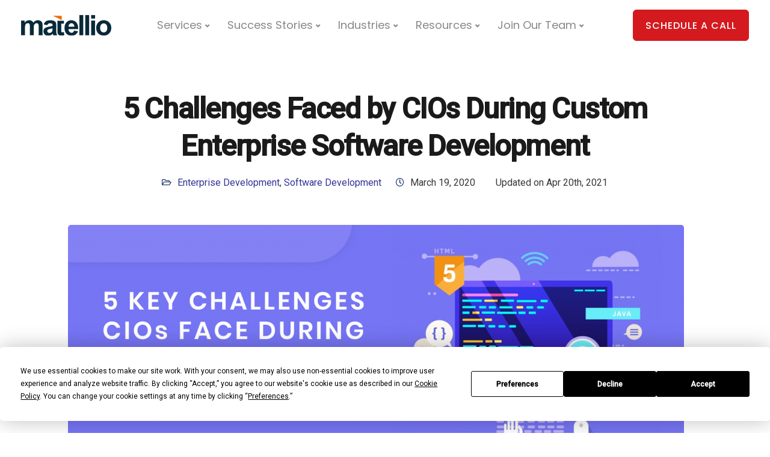

--- FILE ---
content_type: text/html; charset=UTF-8
request_url: https://www.matellio.com/blog/5-challenges-faced-by-cio-during-custom-enterprise-software-development/
body_size: 34763
content:
<!DOCTYPE html>
<html lang="en-US">
<head>
<meta charset="UTF-8">
<meta name="viewport" content="width=device-width, initial-scale=1">
<meta name="msvalidate.01" content="BEFDE9151F80264AD716D5C75D4ECEA5" />
<link rel="profile" href="http://gmpg.org/xfn/11">
<link rel="pingback" href="https://www.matellio.com/blog/xmlrpc.php" />
<script
type="text/javascript"
src="https://app.termly.io/resource-blocker/5fb4e641-f311-4b83-891f-4defd71f1c4c?autoBlock=on">
</script><meta name='robots' content='index, follow, max-image-preview:large, max-snippet:-1, max-video-preview:-1' />
<style>img:is([sizes="auto" i], [sizes^="auto," i]) { contain-intrinsic-size: 3000px 1500px }</style>
<!-- This site is optimized with the Yoast SEO plugin v20.13 - https://yoast.com/wordpress/plugins/seo/ -->
<title>5 Challenges Faced by CIOs During Custom Enterprise Software Development - Matellio Inc</title><link rel="preload" as="style" href="https://fonts.googleapis.com/css?family=Open%20Sans:400|Roboto:400,500&subset=latin,latin,latin&display=swap" /><link rel="stylesheet" href="https://fonts.googleapis.com/css?family=Open%20Sans:400|Roboto:400,500&subset=latin,latin,latin&display=swap" media="print" onload="this.media='all'" /><noscript><link rel="stylesheet" href="https://fonts.googleapis.com/css?family=Open%20Sans:400|Roboto:400,500&subset=latin,latin,latin&display=swap" /></noscript>
<meta name="description" content="There are a lot of challenges in enterprise software development that you may encounter along the way. Here, we are talking about such problems and how we can overcome them." />
<link rel="canonical" href="https://www.matellio.com/blog/5-challenges-faced-by-cio-during-custom-enterprise-software-development/" />
<meta property="og:locale" content="en_US" />
<meta property="og:type" content="article" />
<meta property="og:title" content="5 Challenges Faced by CIOs During Custom Enterprise Software Development - Matellio Inc" />
<meta property="og:description" content="There are a lot of challenges in enterprise software development that you may encounter along the way. Here, we are talking about such problems and how we can overcome them." />
<meta property="og:url" content="https://www.matellio.com/blog/5-challenges-faced-by-cio-during-custom-enterprise-software-development/" />
<meta property="og:site_name" content="Matellio Inc" />
<meta property="article:published_time" content="2020-03-19T10:31:24+00:00" />
<meta property="article:modified_time" content="2021-04-20T15:02:58+00:00" />
<meta property="og:image" content="https://d1krbhyfejrtpz.cloudfront.net/blog/wp-content/uploads/2020/03/07160224/5-Challenges-Faced-by-CIOs-During-Custom-Enterprise-Software-Development.png" />
<meta property="og:image:width" content="1500" />
<meta property="og:image:height" content="628" />
<meta property="og:image:type" content="image/png" />
<meta name="author" content="Matellio Editorial Team" />
<meta name="twitter:card" content="summary_large_image" />
<meta name="twitter:label1" content="Written by" />
<meta name="twitter:data1" content="Matellio Editorial Team" />
<meta name="twitter:label2" content="Est. reading time" />
<meta name="twitter:data2" content="5 minutes" />
<script type="application/ld+json" class="yoast-schema-graph">{"@context":"https://schema.org","@graph":[{"@type":"Article","@id":"https://www.matellio.com/blog/5-challenges-faced-by-cio-during-custom-enterprise-software-development/#article","isPartOf":{"@id":"https://www.matellio.com/blog/5-challenges-faced-by-cio-during-custom-enterprise-software-development/"},"author":{"name":"Matellio Editorial Team","@id":"https://www.matellio.com/blog/#/schema/person/e9f87027c01a03bfc471045b9e298e19"},"headline":"5 Challenges Faced by CIOs During Custom Enterprise Software Development","datePublished":"2020-03-19T10:31:24+00:00","dateModified":"2021-04-20T15:02:58+00:00","mainEntityOfPage":{"@id":"https://www.matellio.com/blog/5-challenges-faced-by-cio-during-custom-enterprise-software-development/"},"wordCount":1063,"publisher":{"@id":"https://www.matellio.com/blog/#organization"},"image":{"@id":"https://www.matellio.com/blog/5-challenges-faced-by-cio-during-custom-enterprise-software-development/#primaryimage"},"thumbnailUrl":"https://d1krbhyfejrtpz.cloudfront.net/blog/wp-content/uploads/2020/03/07160224/5-Challenges-Faced-by-CIOs-During-Custom-Enterprise-Software-Development.png","articleSection":["Enterprise Development","Software Development"],"inLanguage":"en-US"},{"@type":"WebPage","@id":"https://www.matellio.com/blog/5-challenges-faced-by-cio-during-custom-enterprise-software-development/","url":"https://www.matellio.com/blog/5-challenges-faced-by-cio-during-custom-enterprise-software-development/","name":"5 Challenges Faced by CIOs During Custom Enterprise Software Development - Matellio Inc","isPartOf":{"@id":"https://www.matellio.com/blog/#website"},"primaryImageOfPage":{"@id":"https://www.matellio.com/blog/5-challenges-faced-by-cio-during-custom-enterprise-software-development/#primaryimage"},"image":{"@id":"https://www.matellio.com/blog/5-challenges-faced-by-cio-during-custom-enterprise-software-development/#primaryimage"},"thumbnailUrl":"https://d1krbhyfejrtpz.cloudfront.net/blog/wp-content/uploads/2020/03/07160224/5-Challenges-Faced-by-CIOs-During-Custom-Enterprise-Software-Development.png","datePublished":"2020-03-19T10:31:24+00:00","dateModified":"2021-04-20T15:02:58+00:00","description":"There are a lot of challenges in enterprise software development that you may encounter along the way. Here, we are talking about such problems and how we can overcome them.","breadcrumb":{"@id":"https://www.matellio.com/blog/5-challenges-faced-by-cio-during-custom-enterprise-software-development/#breadcrumb"},"inLanguage":"en-US","potentialAction":[{"@type":"ReadAction","target":["https://www.matellio.com/blog/5-challenges-faced-by-cio-during-custom-enterprise-software-development/"]}]},{"@type":"ImageObject","inLanguage":"en-US","@id":"https://www.matellio.com/blog/5-challenges-faced-by-cio-during-custom-enterprise-software-development/#primaryimage","url":"https://d1krbhyfejrtpz.cloudfront.net/blog/wp-content/uploads/2020/03/07160224/5-Challenges-Faced-by-CIOs-During-Custom-Enterprise-Software-Development.png","contentUrl":"https://d1krbhyfejrtpz.cloudfront.net/blog/wp-content/uploads/2020/03/07160224/5-Challenges-Faced-by-CIOs-During-Custom-Enterprise-Software-Development.png","width":1500,"height":628},{"@type":"BreadcrumbList","@id":"https://www.matellio.com/blog/5-challenges-faced-by-cio-during-custom-enterprise-software-development/#breadcrumb","itemListElement":[{"@type":"ListItem","position":1,"name":"Home","item":"https://www.matellio.com/blog/"},{"@type":"ListItem","position":2,"name":"5 Challenges Faced by CIOs During Custom Enterprise Software Development"}]},{"@type":"WebSite","@id":"https://www.matellio.com/blog/#website","url":"https://www.matellio.com/blog/","name":"Matellio Blog","description":"","publisher":{"@id":"https://www.matellio.com/blog/#organization"},"potentialAction":[{"@type":"SearchAction","target":{"@type":"EntryPoint","urlTemplate":"https://www.matellio.com/blog/?s={search_term_string}"},"query-input":"required name=search_term_string"}],"inLanguage":"en-US"},{"@type":"Organization","@id":"https://www.matellio.com/blog/#organization","name":"Matellio Blog","url":"https://www.matellio.com/blog/","logo":{"@type":"ImageObject","inLanguage":"en-US","@id":"https://www.matellio.com/blog/#/schema/logo/image/","url":"https://d1krbhyfejrtpz.cloudfront.net/blog/wp-content/uploads/2023/03/01184152/Matellio-US-Logo-Blue.png","contentUrl":"https://d1krbhyfejrtpz.cloudfront.net/blog/wp-content/uploads/2023/03/01184152/Matellio-US-Logo-Blue.png","width":150,"height":52,"caption":"Matellio Blog"},"image":{"@id":"https://www.matellio.com/blog/#/schema/logo/image/"}},{"@type":"Person","@id":"https://www.matellio.com/blog/#/schema/person/e9f87027c01a03bfc471045b9e298e19","name":"Matellio Editorial Team","image":{"@type":"ImageObject","inLanguage":"en-US","@id":"https://www.matellio.com/blog/#/schema/person/image/","url":"https://secure.gravatar.com/avatar/0d7ba8ebcf6089e18539cb8e13957f0530147cb6640eccf81a3209b46bb83804?s=96&d=mm&r=g","contentUrl":"https://secure.gravatar.com/avatar/0d7ba8ebcf6089e18539cb8e13957f0530147cb6640eccf81a3209b46bb83804?s=96&d=mm&r=g","caption":"Matellio Editorial Team"},"description":"Matellio Inc. is a global software development, engineering &amp; consulting company with expertise in Web, Mobile, Geographic Information Systems (GIS), Internet of Things (IoT) &amp; Embedded solutions. We utilize our deep tech industry experience &amp; vision to architect, design, develop &amp; deploy effective &amp; impactful solutions for our clients across the globe.","sameAs":["https://www.matellio.com/"]}]}</script>
<!-- / Yoast SEO plugin. -->
<link rel='dns-prefetch' href='//static.addtoany.com' />
<link rel='dns-prefetch' href='//www.googletagmanager.com' />
<link rel='dns-prefetch' href='//fonts.googleapis.com' />
<link href='http://fonts.googleapis.com' rel='preconnect' />
<link href='//fonts.gstatic.com' crossorigin='' rel='preconnect' />
<link rel='preconnect' href='https://fonts.gstatic.com' crossorigin />
<link rel="alternate" type="application/rss+xml" title="Matellio Inc &raquo; Feed" href="https://www.matellio.com/blog/feed/" />
<link rel="alternate" type="application/rss+xml" title="Matellio Inc &raquo; Comments Feed" href="https://www.matellio.com/blog/comments/feed/" />
<link rel="alternate" type="application/rss+xml" title="Matellio Inc &raquo; 5 Challenges Faced by CIOs During Custom Enterprise Software Development Comments Feed" href="https://www.matellio.com/blog/5-challenges-faced-by-cio-during-custom-enterprise-software-development/feed/" />
<!-- <link rel='stylesheet' id='popup-maker-site-css' href='//www.matellio.com/blog/wp-content/uploads/pum/pum-site-styles.css?generated=1744114655&#038;ver=1.18.2' type='text/css' media='all' /> -->
<!-- <link rel='stylesheet' id='wp-block-library-css' href='https://www.matellio.com/blog/wp-includes/css/dist/block-library/style.min.css?ver=b00878d4c08b282136c6f12dc507dfe1' type='text/css' media='all' /> -->
<link rel="stylesheet" type="text/css" href="//www.matellio.com/blog/wp-content/cache/wpfc-minified/fi3mywyc/abfe6.css" media="all"/>
<style id='classic-theme-styles-inline-css' type='text/css'>
/*! This file is auto-generated */
.wp-block-button__link{color:#fff;background-color:#32373c;border-radius:9999px;box-shadow:none;text-decoration:none;padding:calc(.667em + 2px) calc(1.333em + 2px);font-size:1.125em}.wp-block-file__button{background:#32373c;color:#fff;text-decoration:none}
</style>
<style id='global-styles-inline-css' type='text/css'>
:root{--wp--preset--aspect-ratio--square: 1;--wp--preset--aspect-ratio--4-3: 4/3;--wp--preset--aspect-ratio--3-4: 3/4;--wp--preset--aspect-ratio--3-2: 3/2;--wp--preset--aspect-ratio--2-3: 2/3;--wp--preset--aspect-ratio--16-9: 16/9;--wp--preset--aspect-ratio--9-16: 9/16;--wp--preset--color--black: #000000;--wp--preset--color--cyan-bluish-gray: #abb8c3;--wp--preset--color--white: #ffffff;--wp--preset--color--pale-pink: #f78da7;--wp--preset--color--vivid-red: #cf2e2e;--wp--preset--color--luminous-vivid-orange: #ff6900;--wp--preset--color--luminous-vivid-amber: #fcb900;--wp--preset--color--light-green-cyan: #7bdcb5;--wp--preset--color--vivid-green-cyan: #00d084;--wp--preset--color--pale-cyan-blue: #8ed1fc;--wp--preset--color--vivid-cyan-blue: #0693e3;--wp--preset--color--vivid-purple: #9b51e0;--wp--preset--gradient--vivid-cyan-blue-to-vivid-purple: linear-gradient(135deg,rgba(6,147,227,1) 0%,rgb(155,81,224) 100%);--wp--preset--gradient--light-green-cyan-to-vivid-green-cyan: linear-gradient(135deg,rgb(122,220,180) 0%,rgb(0,208,130) 100%);--wp--preset--gradient--luminous-vivid-amber-to-luminous-vivid-orange: linear-gradient(135deg,rgba(252,185,0,1) 0%,rgba(255,105,0,1) 100%);--wp--preset--gradient--luminous-vivid-orange-to-vivid-red: linear-gradient(135deg,rgba(255,105,0,1) 0%,rgb(207,46,46) 100%);--wp--preset--gradient--very-light-gray-to-cyan-bluish-gray: linear-gradient(135deg,rgb(238,238,238) 0%,rgb(169,184,195) 100%);--wp--preset--gradient--cool-to-warm-spectrum: linear-gradient(135deg,rgb(74,234,220) 0%,rgb(151,120,209) 20%,rgb(207,42,186) 40%,rgb(238,44,130) 60%,rgb(251,105,98) 80%,rgb(254,248,76) 100%);--wp--preset--gradient--blush-light-purple: linear-gradient(135deg,rgb(255,206,236) 0%,rgb(152,150,240) 100%);--wp--preset--gradient--blush-bordeaux: linear-gradient(135deg,rgb(254,205,165) 0%,rgb(254,45,45) 50%,rgb(107,0,62) 100%);--wp--preset--gradient--luminous-dusk: linear-gradient(135deg,rgb(255,203,112) 0%,rgb(199,81,192) 50%,rgb(65,88,208) 100%);--wp--preset--gradient--pale-ocean: linear-gradient(135deg,rgb(255,245,203) 0%,rgb(182,227,212) 50%,rgb(51,167,181) 100%);--wp--preset--gradient--electric-grass: linear-gradient(135deg,rgb(202,248,128) 0%,rgb(113,206,126) 100%);--wp--preset--gradient--midnight: linear-gradient(135deg,rgb(2,3,129) 0%,rgb(40,116,252) 100%);--wp--preset--font-size--small: 13px;--wp--preset--font-size--medium: 20px;--wp--preset--font-size--large: 36px;--wp--preset--font-size--x-large: 42px;--wp--preset--spacing--20: 0.44rem;--wp--preset--spacing--30: 0.67rem;--wp--preset--spacing--40: 1rem;--wp--preset--spacing--50: 1.5rem;--wp--preset--spacing--60: 2.25rem;--wp--preset--spacing--70: 3.38rem;--wp--preset--spacing--80: 5.06rem;--wp--preset--shadow--natural: 6px 6px 9px rgba(0, 0, 0, 0.2);--wp--preset--shadow--deep: 12px 12px 50px rgba(0, 0, 0, 0.4);--wp--preset--shadow--sharp: 6px 6px 0px rgba(0, 0, 0, 0.2);--wp--preset--shadow--outlined: 6px 6px 0px -3px rgba(255, 255, 255, 1), 6px 6px rgba(0, 0, 0, 1);--wp--preset--shadow--crisp: 6px 6px 0px rgba(0, 0, 0, 1);}:where(.is-layout-flex){gap: 0.5em;}:where(.is-layout-grid){gap: 0.5em;}body .is-layout-flex{display: flex;}.is-layout-flex{flex-wrap: wrap;align-items: center;}.is-layout-flex > :is(*, div){margin: 0;}body .is-layout-grid{display: grid;}.is-layout-grid > :is(*, div){margin: 0;}:where(.wp-block-columns.is-layout-flex){gap: 2em;}:where(.wp-block-columns.is-layout-grid){gap: 2em;}:where(.wp-block-post-template.is-layout-flex){gap: 1.25em;}:where(.wp-block-post-template.is-layout-grid){gap: 1.25em;}.has-black-color{color: var(--wp--preset--color--black) !important;}.has-cyan-bluish-gray-color{color: var(--wp--preset--color--cyan-bluish-gray) !important;}.has-white-color{color: var(--wp--preset--color--white) !important;}.has-pale-pink-color{color: var(--wp--preset--color--pale-pink) !important;}.has-vivid-red-color{color: var(--wp--preset--color--vivid-red) !important;}.has-luminous-vivid-orange-color{color: var(--wp--preset--color--luminous-vivid-orange) !important;}.has-luminous-vivid-amber-color{color: var(--wp--preset--color--luminous-vivid-amber) !important;}.has-light-green-cyan-color{color: var(--wp--preset--color--light-green-cyan) !important;}.has-vivid-green-cyan-color{color: var(--wp--preset--color--vivid-green-cyan) !important;}.has-pale-cyan-blue-color{color: var(--wp--preset--color--pale-cyan-blue) !important;}.has-vivid-cyan-blue-color{color: var(--wp--preset--color--vivid-cyan-blue) !important;}.has-vivid-purple-color{color: var(--wp--preset--color--vivid-purple) !important;}.has-black-background-color{background-color: var(--wp--preset--color--black) !important;}.has-cyan-bluish-gray-background-color{background-color: var(--wp--preset--color--cyan-bluish-gray) !important;}.has-white-background-color{background-color: var(--wp--preset--color--white) !important;}.has-pale-pink-background-color{background-color: var(--wp--preset--color--pale-pink) !important;}.has-vivid-red-background-color{background-color: var(--wp--preset--color--vivid-red) !important;}.has-luminous-vivid-orange-background-color{background-color: var(--wp--preset--color--luminous-vivid-orange) !important;}.has-luminous-vivid-amber-background-color{background-color: var(--wp--preset--color--luminous-vivid-amber) !important;}.has-light-green-cyan-background-color{background-color: var(--wp--preset--color--light-green-cyan) !important;}.has-vivid-green-cyan-background-color{background-color: var(--wp--preset--color--vivid-green-cyan) !important;}.has-pale-cyan-blue-background-color{background-color: var(--wp--preset--color--pale-cyan-blue) !important;}.has-vivid-cyan-blue-background-color{background-color: var(--wp--preset--color--vivid-cyan-blue) !important;}.has-vivid-purple-background-color{background-color: var(--wp--preset--color--vivid-purple) !important;}.has-black-border-color{border-color: var(--wp--preset--color--black) !important;}.has-cyan-bluish-gray-border-color{border-color: var(--wp--preset--color--cyan-bluish-gray) !important;}.has-white-border-color{border-color: var(--wp--preset--color--white) !important;}.has-pale-pink-border-color{border-color: var(--wp--preset--color--pale-pink) !important;}.has-vivid-red-border-color{border-color: var(--wp--preset--color--vivid-red) !important;}.has-luminous-vivid-orange-border-color{border-color: var(--wp--preset--color--luminous-vivid-orange) !important;}.has-luminous-vivid-amber-border-color{border-color: var(--wp--preset--color--luminous-vivid-amber) !important;}.has-light-green-cyan-border-color{border-color: var(--wp--preset--color--light-green-cyan) !important;}.has-vivid-green-cyan-border-color{border-color: var(--wp--preset--color--vivid-green-cyan) !important;}.has-pale-cyan-blue-border-color{border-color: var(--wp--preset--color--pale-cyan-blue) !important;}.has-vivid-cyan-blue-border-color{border-color: var(--wp--preset--color--vivid-cyan-blue) !important;}.has-vivid-purple-border-color{border-color: var(--wp--preset--color--vivid-purple) !important;}.has-vivid-cyan-blue-to-vivid-purple-gradient-background{background: var(--wp--preset--gradient--vivid-cyan-blue-to-vivid-purple) !important;}.has-light-green-cyan-to-vivid-green-cyan-gradient-background{background: var(--wp--preset--gradient--light-green-cyan-to-vivid-green-cyan) !important;}.has-luminous-vivid-amber-to-luminous-vivid-orange-gradient-background{background: var(--wp--preset--gradient--luminous-vivid-amber-to-luminous-vivid-orange) !important;}.has-luminous-vivid-orange-to-vivid-red-gradient-background{background: var(--wp--preset--gradient--luminous-vivid-orange-to-vivid-red) !important;}.has-very-light-gray-to-cyan-bluish-gray-gradient-background{background: var(--wp--preset--gradient--very-light-gray-to-cyan-bluish-gray) !important;}.has-cool-to-warm-spectrum-gradient-background{background: var(--wp--preset--gradient--cool-to-warm-spectrum) !important;}.has-blush-light-purple-gradient-background{background: var(--wp--preset--gradient--blush-light-purple) !important;}.has-blush-bordeaux-gradient-background{background: var(--wp--preset--gradient--blush-bordeaux) !important;}.has-luminous-dusk-gradient-background{background: var(--wp--preset--gradient--luminous-dusk) !important;}.has-pale-ocean-gradient-background{background: var(--wp--preset--gradient--pale-ocean) !important;}.has-electric-grass-gradient-background{background: var(--wp--preset--gradient--electric-grass) !important;}.has-midnight-gradient-background{background: var(--wp--preset--gradient--midnight) !important;}.has-small-font-size{font-size: var(--wp--preset--font-size--small) !important;}.has-medium-font-size{font-size: var(--wp--preset--font-size--medium) !important;}.has-large-font-size{font-size: var(--wp--preset--font-size--large) !important;}.has-x-large-font-size{font-size: var(--wp--preset--font-size--x-large) !important;}
:where(.wp-block-post-template.is-layout-flex){gap: 1.25em;}:where(.wp-block-post-template.is-layout-grid){gap: 1.25em;}
:where(.wp-block-columns.is-layout-flex){gap: 2em;}:where(.wp-block-columns.is-layout-grid){gap: 2em;}
:root :where(.wp-block-pullquote){font-size: 1.5em;line-height: 1.6;}
</style>
<!-- <link rel='stylesheet' id='wphb-1-css' href='https://www.matellio.com/blog/wp-content/uploads/hummingbird-assets/823326d1699df63fe29ef3e386532332.css' type='text/css' media='all' /> -->
<link rel="stylesheet" type="text/css" href="//www.matellio.com/blog/wp-content/cache/wpfc-minified/q60twucr/abflw.css" media="all"/>
<style id='wphb-1-inline-css' type='text/css'>
.tt_button.second-style .iconita,#single-page #comments input[type="submit"]:hover,.tt_button.tt_secondary_button,.tt_button.tt_secondary_button .iconita,.team-carousel .owl-item .team-member.design-creative .team-socials a,.format-quote .entry-wrapper:before,.blog-single-title a:hover,.upper-footer i:hover,.wpb-js-composer .vc_tta-container .vc_tta-tabs.vc_tta-tabs-position-left .vc_tta-tab a:hover,.wpb-js-composer .vc_tta-container .vc_tta-tabs.vc_tta-tabs-position-left .vc_tta-tab.vc_active a,.wpb-js-composer .vc_tta-container .vc_tta-tabs.vc_tta-tabs-position-right .vc_tta-tab a:hover,.wpb-js-composer .vc_tta-container .vc_tta-tabs.vc_tta-tabs-position-right .vc_tta-tab.vc_active a,footer.underline-effect .textwidget a:hover,.kd-price-block .pb-price,.team-member.design-classic .kd-team-contact a:hover,#commentform #submit:hover,.kd-panel-subtitle ul>li:before,.kd-panel-subtitle ol>li:before,.tab-text-container ul>li:before,.side-content-text ul>li:before,.wpb_text_column ul>li:before,.modal-content-contact .redux-social-media-list i:hover,.related-content .portfolio .post-link:hover,.related-content .portfolio h5 a:hover,#posts-content .post-link:hover,.team-member.design-classic .team-socials .fab,.vc_grid-item-mini .blog-detailed-grid .vc_gitem-post-data.vc_gitem-post-data-source-post_date p:before,.vc_grid-item-mini .blog-detailed-grid .vc_gitem-post-data.vc_gitem-post-data-source-post_date div:before,#posts-content.blog-detailed-grid .entry-meta a:hover,.woocommerce div.product .woocommerce-tabs ul.tabs li.active a,.woocommerce div.product .woocommerce-tabs ul.tabs li a:hover,.large-counter .kd_counter_units,.footer_widget .redux-social-media-list i,.woocommerce ul.products li.product .categories a:hover,#single-page .bbp-login-form .user-submit:hover,.woocommerce-page ul.products li.product.woo-minimal-style .button,.woocommerce-page ul.products li.product.woo-minimal-style .added_to_cart,.menubar #main-menu .navbar-nav .mega-menu.menu-item-has-children .dropdown:hover > a,.key-icon-box .ib-link a,.footer-bar .footer-nav-menu ul li a:hover,#popup-modal .close:hover,body.maintenance-mode .container h2,.wpb-js-composer .vc_tta-container .vc_tta.vc_tta-style-classic.vc_tta-tabs-position-top .vc_tta-tabs-container .vc_tta-tabs-list li.vc_active a,.wpb-js-composer .vc_tta-container .vc_tta.vc_tta-style-classic.vc_tta-tabs-position-top .vc_tta-tabs-container .vc_tta-tabs-list li a:hover,blockquote:before,.feature-sections-wrapper .feature-sections-tabs .nav-tabs a:hover i,.feature-sections-wrapper .feature-sections-tabs .nav-tabs li.active a i,.woocommerce nav.woocommerce-pagination ul li a:hover,.port-prev.tt_button,.port-next.tt_button,.upper-footer .socials-widget a:hover .fa,.woocommerce .woocommerce-form-login .button:hover,.footer_widget ul a:hover,.side-content-text ul li:before,span.bbp-admin-links a:hover,#bbpress-forums #bbp-single-user-details #bbp-user-navigation a:hover,.vc_grid-item-mini .vc_gitem-post-data.vc_gitem-post-data-source-post_date div:before,.vc_grid-item-mini .vc_gitem-post-data.vc_gitem-post-data-source-post_author a:before,.vc_grid-item-mini .blog-detailed-grid .vc_btn3-container:hover a,.feature-sections-wrapper .feature-sections-tabs .nav-tabs a:hover,.topbar-lang-switcher ul li a:hover span,.feature-sections-wrapper .feature-sections-tabs .nav-tabs li.active a,div.bbp-breadcrumb a:hover,#bbpress-forums div.bbp-topic-author a.bbp-author-name,#bbpress-forums div.bbp-reply-author a.bbp-author-name,.kd_pie_chart .kd-piechart-icon,.row .vc_toggle_size_md.vc_toggle_simple .vc_toggle_title:hover h4,.row .vc_toggle_size_md.vc_toggle_default .vc_toggle_title:hover h4,.woocommerce .checkout_coupon .button:hover:hover,.woocommerce-page #payment #place_order:hover,.team-member.design-minimal .team-socials a,.woocommerce-cart #single-page table.cart .button:hover,.woocommerce-cart #single-page table.cart .actions .button:hover,.wpb-js-composer .vc_tta-container .vc_tta-color-white.vc_tta-style-modern .vc_tta-tab.vc_active a,.team-member.design-two:hover .team-socials .fab:hover,.team-member.design-two .team-socials .fab:hover,#single-page .return-to-shop a:hover,.woocommerce-error a,.woocommerce-info a,.woocommerce-message a,.woocommerce-cart .wc-proceed-to-checkout a.checkout-button:hover,.navbar-nav li.dropdown:hover .dropdown-menu:hover li a:hover,.woocommerce ul.products li.product h2:hover,.keydesign-cart .buttons .btn,.woocommerce .keydesign-cart .buttons .btn,.woocommerce #payment #place_order:hover,.woocommerce-page #payment #place_order:hover,.portfolio-meta.share-meta .fa:hover,.woocommerce-account #single-page .woocommerce-Button:hover,.woocommerce #respond input#submit:hover,.woocommerce-page ul.products li.product.woo-minimal-style .button:hover,.woocommerce-page ul.products li.product.woo-minimal-style .added_to_cart:hover,.blog_widget ul li a:hover,#posts-content .entry-meta a:hover,.woocommerce a.button:hover,.keydesign-cart:hover .cart-icon,#comments input[type="submit"],.search-submit:hover,.blog-single-content .tags a,.lower-footer a:hover,#posts-content .post .blog-single-title a:hover,#posts-content.blog-minimal-list .blog-single-title a:hover,#posts-content.blog-img-left-list .blog-single-title a:hover,.socials-widget a:hover .fa,.socials-widget a:hover,#customizer .ekko-tooltip,.footer_widget .menu li a:hover,.row .vc_toggle_size_md.vc_toggle_simple .vc_toggle_title:hover h4,#single-page .single-page-content .widget ul li a:hover,#comments .reply a:hover,#comments .comment-meta a:hover,#kd-slider .secondary_slider,#single-page .single-page-content .widget ul li.current-menu-item a,.team-socials .fa:hover,#posts-content .post .tt_button:hover .fa,#posts-content .post .tt_button:hover,.topbar-socials a:hover .fa,.pricing .pricing-price,.pricing-table .tt_button,.topbar-phone .iconsmind-Telephone ,.topbar-email .iconsmind-Mail,.modal-content-contact .key-icon-box .service-heading a:hover,.pricing-table.active .tt_button:hover,.footer-business-content a:hover,.vc_grid-item-mini .vc_gitem-zone .vc_btn3.vc_btn3-style-custom,.star-rating span,.es-accordion .es-heading h4 a:hover,.keydesign-cart ul.product_list_widget .cart-item:hover,.woocommerce .keydesign-cart ul.product_list_widget .cart-item:hover,#customizer .options a:hover i,.woocommerce .price_slider_wrapper .price_slider_amount .button,#customizer .options a:hover,#single-page input[type="submit"]:hover,#posts-content .post input[type="submit"]:hover,.active .pricing-option i,#comments .reply a:hover,.meta-content .tags a:hover,.navigation.pagination .next,.woocommerce-cart#single-page table.cart .product-name a:hover,.navigation.pagination .prev,.product_meta a:hover,.tags a:hover,.tagcloud a:hover,.tt_button.second-style,.lower-footer .pull-right a:hover,.woocommerce-review-link:hover,.section .wpcf7-mail-sent-ok,.blog-header-form .wpcf7-mail-sent-ok,.upper-footer .modal-menu-item,.video-socials a:hover .fa,.kd_pie_chart .pc-link a:hover,.vc_grid-item-mini .vc_gitem_row .vc_gitem-col h4:hover,.fa,.far,.fas,.fab,.wpcf7 .wpcf7-submit:hover,.contact .wpcf7-response-output,.video-bg .secondary-button:hover,#headerbg li a.active,#headerbg li a.active:hover,.footer-nav a:hover ,.wpb_wrapper .menu a:hover ,.text-danger,.blog_widget ul li a:before,.pricing i,.content-area .vc_grid .vc_gitem-zone-c .vc_general,code,#single-page .single-page-content ul li:before,.subscribe-form header .wpcf7-submit,#posts-content .page-content ul li:before,.chart-content .nc-icon-outline,.chart,.row .vc_custom_heading a:hover,.secondary-button-inverse,.primary-button.button-inverse:hover,.primary-button,a,.kd-process-steps .pss-step-number span,.navbar-default .navbar-nav > .active > a,.pss-link a:hover,.kd_number_string,.featured_content_parent .active-elem h4,.contact-map-container .toggle-map:hover .fa,.contact-map-container .toggle-map:hover,.testimonials.slider .tt-container:before,.tt_button:hover,div.wpforms-container-full .wpforms-form input[type=submit]:hover,div.wpforms-container-full .wpforms-form button[type=submit]:hover,.nc-icon-outline,.phb-simple-link:hover,.content-area .vc_grid-item-mini:hover .vc_gitem-zone-c .vc_gitem_row .vc_gitem-col h4,.woocommerce ul.products li.product h3:hover,.wpb_text_column ol>li:before,.wpb_text_column ul>li:before,.key-icon-box .ib-link a:hover,.features-tabs .tab-controls li a:hover,.features-tabs.tab-img-fullwidth li.active a,.wp-block-button .wp-block-button__link:hover,.wp-block-archives li a:hover,.wp-block-categories.wp-block-categories-list li a:hover,.cb-container .cb-img-area i,.kd-counter-icon i,.features-tabs .tab-controls li i,.key-icon-box i,.business-info-wrapper .toggle-map-info,.process-icon i,.kd-progress-icon i,.side-content-wrapper i.section-icon {color: #1A3866;}.navbar.navbar-default .menubar .navbar-nav .active > a {color: #1A3866!important;}.play-btn-primary-color .play-video:hover,.play-btn-primary-color .play-video,.play-btn-primary-color.play-video:hover,.play-btn-primary-color.play-video,.search .search-form .search-field,.feature-sections-wrapper .feature-sections-tabs .nav-tabs li.active a,.blog_widget .woocommerce-product-search .search-field,.features-tabs.tab-img-fullwidth li.active a,.pricing-table.active,.key-icon-box:hover .ib-wrapper,.cb-container:hover,.modal-content-inner .wpcf7-not-valid-tip,.section .wpcf7-mail-sent-ok,.toggle-map-info:hover,.blog-header-form .wpcf7-mail-sent-ok,.blog-header-form .wpcf7-not-valid-tip,.section .wpcf7-not-valid-tip,.kd-side-panel .wpcf7-not-valid-tip,.kd-process-steps.process-checkbox-template .pss-item:before,.kd-process-steps.process-checkbox-template,.kd-separator,.kd-separator .kd-separator-line {border-color: #1A3866;}.video-modal .modal-content .close:hover,#single-page .bbp-login-form .user-submit,.bbpress #user-submit,.gform_wrapper .gform_footer input.button,.gform_wrapper .gform_footer input[type=submit],input[type="button"].ninja-forms-field,.modal-content-inner .wpcf7-submit:hover,.searchform #searchsubmit,#kd-slider,.kd-contact-form.light_background .wpcf7 .wpcf7-submit,.footer-newsletter-form .wpcf7 .wpcf7-submit,.kd_progressbarfill,.phone-wrapper,.wpb_wrapper #loginform .button,.woocommerce input.button,.email-wrapper,.woocommerce ul.products li.product .added_to_cart:hover,.footer-business-info.footer-socials a:hover,.parallax.with-overlay:after,.content-area .vc_grid-filter>.vc_grid-filter-item span:after,.tt_button.tt_secondary_button:hover,.pricing-table .tt_button:hover,.modal-content-inner .wpcf7-not-valid-tip,.kd-side-panel .wpcf7-not-valid-tip,.tt_button.second-style:hover,.pricing-table.active .tt_button,#customizer .screenshot a,.heading-separator,.blog-header-form .wpcf7-not-valid-tip,.section .wpcf7-not-valid-tip,.port-prev.tt_button:hover,.port-next.tt_button:hover,.owl-buttons div:hover,.row .vc_toggle_default .vc_toggle_icon,.row .vc_toggle_default .vc_toggle_icon::after,.row .vc_toggle_default .vc_toggle_icon::before,.woocommerce #respond input#submit,.woocommerce a.button,.upper-footer .modal-menu-item:hover,.contact-map-container .toggle-map,.portfolio-item .portfolio-content,.tt_button,.owl-dot span,.woocommerce a.remove:hover,.pricing .secondary-button.secondary-button-inverse:hover,.with-overlay .parallax-overlay,.secondary-button.secondary-button-inverse:hover,.secondary-button,#kd-slider .bullet-bar.tparrows,.primary-button.button-inverse,#posts-content .post input[type="submit"],.btn-xl,.with-overlay,.vc_grid-item-mini .vc_gitem-zone .vc_btn3.vc_btn3-style-custom:hover,.woocommerce .price_slider_wrapper .ui-slider-horizontal .ui-slider-range,.separator,.woocommerce button.button,.cb-container.cb_main_color:hover,.keydesign-cart .buttons .btn:hover,.woocommerce .keydesign-cart .buttons .btn:hover,.woocommerce ul.products li.product .button:hover,#single-page #comments input[type="submit"]:hover,.contact-map-container .toggle-map:hover,.wpcf7 .wpcf7-submit:hover,.owl-dot span,.features-tabs .tab.active,.pricing-table.DetailedStyle.active .pricing-title .pricing-title-content,.content-area .vc_grid .vc-gitem-zone-height-mode-auto.vc_gitem-zone.vc_gitem-zone-a:before,.row .vc_toggle_simple .vc_toggle_title:hover .vc_toggle_icon::after,.row .vc_toggle_simple .vc_toggle_title:hover .vc_toggle_icon::before,.wpcf7 .wpcf7-submit,.navigation.pagination .next:hover,#single-page .vc_col-sm-3 .wpcf7 .wpcf7-submit,.spinner:before,.toggle-map-info:hover,.content-area .vc_grid .vc_gitem-zone-c .vc_general:hover,.content-area .vc_grid-item-mini .vc_gitem-animate-fadeIn .vc_gitem-zone.vc_gitem-zone-a:before,.keydesign-cart .badge,.tags a:after,.tagcloud a:after,div.wpcf7 .wpcf7-form .ajax-loader,#bbp_search_submit,div.wpforms-container-full .wpforms-form input[type=submit],div.wpforms-container-full .wpforms-form button[type=submit],.comparison-pricing-table .vc_custom_heading.active,.comparison-pricing-table .pricing-row.active,#commentform #submit,footer.underline-effect .textwidget a:after,footer.underline-effect .navbar-footer li a:after,footer.underline-effect .footer_widget .menu li a:after,#main-menu.underline-effect .navbar-nav .mega-menu .dropdown-menu .menu-item a:after,#main-menu.underline-effect .navbar-nav .menu-item .dropdown-menu .menu-item a:after,.kd-process-steps.process-checkbox-template .pss-step-number span:before,.kd-process-steps.process-checkbox-template .pss-step-number:before,.kd-process-steps.process-checkbox-template .pss-item:before,.blog-page-numbers li.active a,.woocommerce nav.woocommerce-pagination ul li span.current,.woocommerce span.onsale,.kd-price-switch input:checked + .price-slider,.team-member.design-classic .kd-team-contact .kd-team-email:before,.team-member.design-classic .kd-team-contact .kd-team-phone:before,.team-member.design-creative .team-image:before,.team-member.design-creative .team-content-hover:before,.testimonials.slider.with-image .tt-content .tt-container,.ib-hover-2.key-icon-box:hover .ib-wrapper,#main-menu.background-dropdown-effect .navbar-nav .menu-item-has-children .dropdown-menu a:hover,.team-member.design-classic .team-socials a:after,.woocommerce .price_slider_wrapper .ui-slider .ui-slider-handle,.navigation.pagination .prev:hover,.kd-panel-phone:after,.kd-panel-email:after,.kd-panel-social-list .redux-social-media-list a:after,footer.underline-effect .footer_widget ul li.cat-item a:after,.play-btn-primary-color .play-video,.wp-block-button__link {background-color: #1A3866;}#single-page .bbp-login-form .user-submit,#single-page #comments input[type="submit"]:hover,.navigation.pagination .next,.navigation.pagination .prev,.upper-footer .modal-menu-item,.wpcf7 .wpcf7-submit:hover,.tt_button,div.wpforms-container-full .wpforms-form input[type=submit]:hover,div.wpforms-container-full .wpforms-form button[type=submit]:hover,.navigation.pagination .next,.navigation.pagination .prev,.woocommerce ul.products li.product .button:hover,.woocommerce .price_slider_wrapper .ui-slider .ui-slider-handle,.pricing.active,.vc_grid-item-mini .vc_gitem-zone .vc_btn3.vc_btn3-style-custom,.primary-button.button-inverse:hover,.primary-button.button-inverse,.keydesign-cart .buttons .btn,.woocommerce .keydesign-cart .buttons .btn,.wpcf7 .wpcf7-submit,.wpb_wrapper #loginform .button,.owl-buttons div:hover,.woocommerce button.button,.woocommerce a.button,.content-area .vc_grid .vc_gitem-zone-c .vc_general,#commentform #submit,div.wpforms-container-full .wpforms-form input[type=submit],div.wpforms-container-full .wpforms-form button[type=submit],.wp-block-button__link,#posts-content .post input[type="submit"],.woocommerce ul.products li.product .added_to_cart,.woocommerce input.button,.owl-dot.active span,.owl-dot:hover span {border: 2px solid #1A3866;}div.wpcf7 .wpcf7-form .ajax-loader {border: 5px solid #1A3866;}.blog_widget .woocommerce-product-search .search-field,.blog_widget .search-form .search-field,.page-404 .tt_button,#wrapper .widget-title,.blockquote-reverse,.testimonials.slider.owl-dot.active span,.tags a:hover,.tagcloud a:hover,.contact-map-container .toggle-map:hover,.navigation.pagination .next:hover,.navigation.pagination .prev:hover,.contact .wpcf7-response-output,.video-bg .secondary-button,#single-page .single-page-content .widget .widgettitle,.image-bg .secondary-button,.contact .wpcf7-form-control-wrap textarea.wpcf7-form-control:focus,.contact .wpcf7-form-control-wrap input.wpcf7-form-control:focus,.team-member-down:hover .triangle,.team-member:hover .triangle,.comparison-pricing-table .vc_custom_heading.active,.comparison-pricing-table .pricing-row.active,.features-tabs .tab.active:after,.tabs-image-left.features-tabs .tab.active:after,.secondary-button-inverse,.kd-process-steps.process-number-template ul li:hover,.wpb-js-composer .vc_tta-container .vc_tta.vc_tta-style-classic.vc_tta-tabs-position-top .vc_tta-tabs-container .vc_tta-tabs-list li.vc_active a,.vc_separator .vc_sep_holder .vc_sep_line {border-color: #1A3866;}.wpb-js-composer .vc_tta-container .vc_tta-tabs.vc_tta-tabs-position-left .vc_tta-tab.vc_active a,.wpb-js-composer .vc_tta-container .vc_tta-tabs.vc_tta-tabs-position-right .vc_tta-tab.vc_active a,.wpb-js-composer .vc_tta-container .vc_tta-tabs.vc_tta-tabs-position-left .vc_tta-tab.vc_active,.wpb-js-composer .vc_tta-container .vc_tta-tabs.vc_tta-tabs-position-right .vc_tta-tab.vc_active {border-bottom-color: #1A3866;}.wpb-js-composer .vc_tta-container.vc_tta-tabs.vc_tta-tabs-position-left .vc_tta-tab:before {border-right: 9px solid #1A3866;}.wpb-js-composer .vc_tta-container .vc_tta.vc_tta-style-classic.vc_tta-tabs-position-top .vc_tta-tabs-container .vc_tta-tabs-list li:before {border-top: 9px solid #1A3866;}.tt_button.btn_secondary_color.tt_secondary_button:hover,.tt_button.btn_secondary_color,#wrapper.btn-hover-2 .wpcf7 .wpcf7-submit:hover,.btn-hover-2 #commentform #submit:hover,.btn-hover-2 .kd-panel-contact .wpcf7-submit:hover,.play-btn-secondary-color .play-video {background-color: #000000;}.tt_button.btn_secondary_color.tt_secondary_button,.tt_button.btn_secondary_color:hover {color: #000000;}.tt_button.btn_secondary_color {border: 2px solid #000000;}.play-btn-secondary-color .play-video:hover,.play-btn-secondary-color .play-video,.play-btn-secondary-color.play-video:hover,.play-btn-secondary-color.play-video,#wrapper.btn-hover-2 .wpcf7 .wpcf7-submit:hover,.btn-hover-2 #commentform #submit:hover,.btn-hover-2 .kd-panel-contact .wpcf7-submit:hover {border-color: #000000;}h1,h2,h3,h4,h5,.kd_progress_bar .kd_progb_head .kd-progb-title h4,.es-accordion .es-heading h4 a,.wpb-js-composer .vc_tta-color-white.vc_tta-style-modern .vc_tta-tab>a:hover,#comments .fn,#comments .fn a,.portfolio-block h4,.rw-author-details h4,.testimonials.slider .author,.vc_grid-item-mini .vc_gitem_row .vc_gitem-col h4,.team-content h5,.key-icon-box .service-heading,.post a:hover,.kd_pie_chart .kd_pc_title,.kd_pie_chart .pc-link a,.testimonials .tt-content h4,.kd-photobox .phb-content h4,.kd-process-steps .pss-text-area h4,.widget-title,.kd-promobox .prb-content h4,.bp-content h4,.reply-title,.product_meta,.blog-header .section-heading,.tcards-title,.tcards_header .tcards-name,.woocommerce-result-count,.pss-link a,.navbar-default .nav li a,.logged-in .navbar-nav a,.navbar-nav .menu-item a,.woocommerce table.shop_attributes th,.portfolio-block strong,.keydesign-cart .nc-icon-outline-cart,.portfolio-meta.share-meta .fa,.subscribe input[type="submit"],.es-accordion .es-speaker-container .es-speaker-name,.pricing-title,.woocommerce-cart#single-page table.cart .product-name a,.wpb-js-composer .vc_tta-container .vc_tta-color-white.vc_tta-style-modern .vc_tta-tab>a,.rw_rating .rw-title,.group_table .label,.cb-container.cb_transparent_color:hover .cb-heading,.app-gallery .ag-section-desc h4,.single-post .wpb_text_column strong,.owl-buttons div,#single-page .single-page-content .widget ul li a,.modal-content-contact .key-icon-box .service-heading a,.woocommerce-ordering select,.woocommerce div.product .woocommerce-tabs .panel #reply-title,.page-404 .section-subheading,.showcoupon:hover,.pricing-table .pricing-img i,.navbar-default .navbar-nav > li > a:hover,.testimonials.slider.with-image .tt-container h6,.socials-widget a:hover .fa,.socials-widget a:hover,.owl-nav div,#comments label,.author-box-wrapper .author-name h6,.keydesign-cart .empty-cart,.play-video:hover .fa-play,.author-website,.post-link:hover,#comments .reply a:hover,.author-desc-wrapper a:hover,.blog-single-content .tags a:hover,.woocommerce #coupon_code,.woocommerce .quantity .qty,.kd-price-block .pb-content-wrap .pb-pricing-wrap,.blog-single-title a,.topbar-phone a:hover,.topbar-email a:hover,.topbar #menu-topbar-menu li a:hover,.navbar-topbar li a:hover,.fa.toggle-search:hover,.business-info-header i,.tt_secondary_button.tt_third_button:hover,.tt_secondary_button.tt_third_button:hover .fa,.keydesign-cart .subtotal,#single-page p.cart-empty,blockquote cite,.cta-icon i,.pricing .pricing-option strong,.pricing-table.DetailedStyle .pricing .pricing-price,body.maintenance-mode .countdown,.mobile-cart .keydesign-cart,body.woocommerce-page .entry-header .section-heading,.feature-sections-wrapper .feature-sections-tabs .nav-tabs a,.team-member.design-minimal .team-socials a:hover,.content-area .vc_grid-filter>.vc_grid-filter-item:hover>span,.key-icon-box .ib-link a:hover,.rw-link a:hover,.tcards-link a:hover,.team-link a:hover,.feature-sections-wrapper .side-content-wrapper .simple-link:hover,.woocommerce ul.products li.product .price,.woocommerce-page ul.products li.product.woo-minimal-style:hover .button:hover,.breadcrumbs,.kd_pie_chart .pc_percent_container,.product_meta a:hover,.modal-content-contact .key-icon-box.icon-left.icon-default .fa,.navbar-default .nav:hover > li.dropdown:hover > a,.menubar #main-menu .navbar-nav .mega-menu.menu-item-has-children .dropdown > a,#posts-content.blog-detailed-grid .entry-meta a,.woocommerce nav.woocommerce-pagination ul li a,.content-area .vc_grid-filter>.vc_grid-filter-item.vc_active>span,.feature-sections-wrapper .feature-sections-tabs .nav-tabs a i,.vc_toggle_simple .vc_toggle_title .vc_toggle_icon::after,.vc_toggle_simple .vc_toggle_title .vc_toggle_icon::before,.testimonials .tt-content .content,.es-accordion .es-time,.es-accordion .es-time i,.related-content .portfolio .post-link,.phb-simple-link,.ps-secondary-variant,.ps-default-variant,.vc_custom_heading.post-link,#posts-content .post-link {color: #1a1a1a;}.ib-link.iconbox-main-color a:hover{color: #1a1a1a;}.vc_toggle.vc_toggle_default .vc_toggle_icon,.row .vc_toggle_size_md.vc_toggle_default .vc_toggle_title .vc_toggle_icon:before,.row .vc_toggle_size_md.vc_toggle_default .vc_toggle_title .vc_toggle_icon:after,.searchform #searchsubmit:hover {background-color: #1a1a1a;}.menubar #main-menu .navbar-nav .mega-menu.menu-item-has-children .dropdown > a {color: #888888 !important;}.navbar-default .navbar-toggle .icon-bar,.navbar-toggle .icon-bar:before,.navbar-toggle .icon-bar:after {background-color: #888888;}.kd_counter_number:after {background-color: #383838;}.cb-container.cb_transparent_color:hover .cb-text-area p {color: #383838;}.footer-newsletter-form .wpcf7-form .wpcf7-email,.footer-business-info.footer-socials a,.upper-footer {background-color: #0A0A0A;}.upper-footer {border-color: #0A0A0A;}.footer-business-info,.lower-footer {background-color: #0A0A0A;}.lower-footer,.upper-footer,.upper-footer .socials-widget .fa,.footer_widget p {color: #FFFFFF;}.upper-footer i,.upper-footer .widget-title,.upper-footer .modal-menu-item {color: #FFFFFF;}.upper-footer .widget-title,.upper-footer #wp-calendar caption,.footer_widget .menu li a,.lower-footer ul li.cat-item a,.footer-nav-menu .navbar-footer li a,.lower-footer span,.lower-footer a {}.topbar-lang-switcher ul li a:hover span,.topbar-search .fa.toggle-search:hover,#menu-topbar-menu a:hover,.topbar .redux-social-media-list a:hover .fab,.navbar-topbar a:hover,.transparent-navigation #menu-topbar-menu li a:hover,.transparent-navigation .navbar.navbar-default .topbar-phone a:hover,.transparent-navigation .navbar.navbar-default .topbar-email a:hover,.navbar.navbar-default .topbar-phone a:hover,.navbar.navbar-default .topbar-email a:hover {color: #1a1a1a;}.navbar.navbar-default.contained .container,.navbar.navbar-default .menubar,.navbar.navbar-default.navbar-shrink.fixed-menu,.keydesign-cart .keydesign-cart-dropdown,.navbar.navbar-default .dropdown-menu,#main-menu .navbar-nav .mega-menu > .dropdown-menu:before {background-color: #FFFFFF !important;}.keydesign-cart .keydesign-cart-dropdown,#main-menu .navbar-nav.navbar-shrink .menu-item-has-children .dropdown-menu,.navbar-nav.navbar-shrink .menu-item-has-children .dropdown-menu,.navbar.navbar-default.navbar-shrink .keydesign-cart .keydesign-cart-dropdown,.navbar.navbar-default.navbar-shrink .dropdown-menu,.navbar.navbar-default.navbar-shrink.contained .container,body:not(.transparent-navigation) .navbar.navbar-default.contained .container,.navbar.navbar-default.navbar-shrink .topbar,.navbar.navbar-default.navbar-shrink .menubar {background-color: #FFFFFF !important;}.navbar-default .menu-item-has-children .mobile-dropdown,.navbar-default .menu-item-has-children:hover .dropdown-menu .dropdown:before,.navbar.navbar-default .mobile-cart .keydesign-cart .cart-icon,.keydesign-cart .nc-icon-outline-cart,.transparent-navigation .navbar.navbar-default .menubar .navbar-nav .dropdown-menu a,.navbar.navbar-default .menubar .navbar-nav a {color: #888888 !important;}@media (min-width: 960px) {.transparent-navigation .navbar.navbar-default,.transparent-navigation .navbar.navbar-default .container,.transparent-navigation .navbar.navbar-default.contained,.transparent-navigation .navbar .topbar,.transparent-navigation .navbar .menubar {background-color: transparent !important;}.transparent-navigation .navbar:not(.navbar-shrink) #menu-topbar-menu li a,.transparent-navigation .navbar:not(.navbar-shrink) .navbar-topbar li a,.transparent-navigation .navbar:not(.navbar-shrink) .topbar-phone .iconsmind-Telephone,.transparent-navigation .navbar:not(.navbar-shrink) .topbar-email .iconsmind-Mail,.transparent-navigation .navbar:not(.navbar-shrink) .topbar-socials a .fab,.transparent-navigation .navbar:not(.navbar-shrink) .navbar.navbar-default .topbar-phone a,.transparent-navigation .navbar:not(.navbar-shrink) .topbar-email a,.transparent-navigation .navbar:not(.navbar-shrink) .topbar-contact i,.transparent-navigation .navbar:not(.navbar-shrink) .topbar-contact span,.transparent-navigation .navbar:not(.navbar-shrink) .topbar-opening-hours,.transparent-navigation .topbar-lang-switcher ul,.transparent-navigation .topbar-lang-switcher ul:not(:hover) li a,.transparent-navigation .navbar.navbar-default:not(.navbar-shrink) .topbar-search .fa.toggle-search:not(.fa-times),.transparent-navigation .navbar.navbar-default:not(.navbar-shrink) .nav > .menu-item > a,.transparent-navigation .navbar:not(.navbar-shrink) .keydesign-cart .cart-icon,.transparent-navigation .keydesign-cart .badge,.transparent-navigation #logo .logo {color: #FFFFFF !important;}.transparent-navigation .navbar.navbar-default:not(.navbar-shrink) .keydesign-cart svg,.transparent-navigation .navbar:not(.navbar-shrink) .topbar .keydesign-cart svg {fill: #FFFFFF !important;}}.navbar-default.navbar-shrink .menu-item-has-children .mobile-dropdown,.navbar-default.navbar-shrink .menu-item-has-children:hover .dropdown-menu .dropdown:before,.keydesign-cart ul.product_list_widget .subtotal strong,.keydesign-cart ul.product_list_widget .cart-item,.keydesign-cart ul.product_list_widget .product-quantity,.keydesign-cart .subtotal .amount,.transparent-navigation .navbar-shrink#logo .logo,#main-menu .navbar-nav.navbar-shrink .menu-item-has-children .mobile-dropdown,#main-menu .navbar-nav.navbar-shrink .menu-item-has-children:hover .dropdown-menu .dropdown:before,#main-menu .navbar-nav.navbar-shrink .menu-item-has-children .dropdown-menu a,.transparent-navigation .navbar.navbar-default.navbar-shrink .menubar .navbar-nav .dropdown-menu a,.navbar.navbar-default.navbar-shrink .keydesign-cart .keydesign-cart-dropdown,.navbar.navbar-default.navbar-shrink .keydesign-cart .nc-icon-outline-cart,.navbar.navbar-default.navbar-shrink .menubar .navbar-nav a,.navbar.navbar-default.navbar-shrink .keydesign-cart .cart-icon {color: #888888 !important;}#logo .logo {color: #000000 !important;}.transparent-navigation .navbar-shrink #logo .logo,.navbar-shrink #logo .logo {color: #000000 !important;}body,.box,.cb-text-area p,body p ,.upper-footer .search-form .search-field,.upper-footer select,.footer_widget .wpml-ls-legacy-dropdown a,.footer_widget .wpml-ls-legacy-dropdown-click a {color: #383838;font-weight: 400;font-family: Roboto;font-size: 16px;line-height: 26px;}.key-icon-box a p,.key-icon-box a:hover p {color: #383838;}.container #logo .logo {}.container h1 {font-family: Roboto;}.container h2,#popup-modal .modal-content h2 {font-family: Roboto;}.container h3 {font-weight: 500;font-family: Roboto;}.content-area .vc_grid-item-mini .vc_gitem_row .vc_gitem-col h4,.container h4,.kd-photobox .phb-content h4,.content-area .vc_grid-item-mini .vc_gitem_row .vc_gitem-col h4 {font-weight: 500;font-family: Roboto;}.vc_grid-item-mini .vc_custom_heading h5,.container h5 {font-weight: 500;font-family: Roboto;}.container h6,.key-icon-box h6.service-heading {}.topbar-phone,.topbar-email,.topbar-socials a,#menu-topbar-menu a,.navbar-topbar a,.topbar-opening-hours,.topbar-lang-switcher ul li span {}body .navbar-default .nav li a,body .modal-menu-item {font-weight: 400;font-family: Open Sans;font-size: 15px;}.hover_solid_primary:hover { background-color: #1A3866 !important; border-color: #1A3866 !important; color: #fff !important;}.btn-hover-2 .tt_button.tt_primary_button.btn_primary_color:hover {background-color: #1A3866 !important;}.btn-hover-2 .hover_solid_primary.tt_button::before {background-color: #1A3866 !important;}.btn-hover-2 .hover_solid_primary.tt_button:hover {border-color: #1A3866 !important;}.hover_solid_secondary:hover { background-color: #000000 !important; border-color: #000000 !important; color: #fff !important;}.vc_grid-item-mini .blog-detailed-grid .vc_btn3-container:hover a,.btn-hover-2 .tt_button:hover,.woocommerce .btn-hover-2 ul.products li.product.woo-detailed-style .added_to_cart:hover,.woocommerce .btn-hover-2 ul.products li.product.woo-detailed-style .button:hover,.btn-hover-2 .woocommerce ul.products li.product.woo-detailed-style .added_to_cart:hover,.btn-hover-2 .woocommerce ul.products li.product.woo-detailed-style .button:hover { color: #fff !important; border-color: #000000 !important;}.btn-hover-2 .tt_button.tt_primary_button.btn_secondary_color:hover,.btn-hover-2 .tt_button::before,.woocommerce .btn-hover-2 ul.products li.product.woo-detailed-style .added_to_cart::before,.woocommerce .btn-hover-2 ul.products li.product.woo-detailed-style .button::before,.btn-hover-2 .woocommerce ul.products li.product.woo-detailed-style .added_to_cart::before,.btn-hover-2 .woocommerce ul.products li.product.woo-detailed-style .button::before { background-color: #000000 !important;}.hover_outline_primary:hover { background-color: #1A3866 !important; border-color: #1A3866 !important; background: transparent !important;}.hover_outline_secondary:hover { color: #000000 !important; border-color: #000000 !important; background-color: transparent !important;}.wpb_wrapper #loginform .input,.woocommerce-product-search .search-field,.search-form .search-field,.wpcf7 input[type="date"],.wpcf7 .wpcf7-text,.wpcf7 .wpcf7-email,.wpcf7 .wpcf7-select,.wpcf7 .wpcf7-select,.wpcf7-form textarea,.wpb_wrapper #loginform .input,.wpcf7 input[type="date"],.wpcf7 .wpcf7-text,.wpcf7 .wpcf7-email,.wpcf7 .wpcf7-select,.modal-content-inner .wpcf7 .wpcf7-text,.modal-content-inner .wpcf7 .wpcf7-email {}.woocommerce ul.products li.product .added_to_cart,.woocommerce ul.products li.product .button,.woocommerce div.product form.cart .button,.tt_button,.wpcf7 .wpcf7-submit,.content-area .vc_grid .vc_gitem-zone-c .vc_general,.tt_button.modal-menu-item,.vc_grid-item-mini .blog-detailed-grid .vc_btn3-container a,.pricing-table .tt_button,.pricing-table.active .tt_button {font-size: 16px;letter-spacing: 1px;}.woocommerce ul.products li.product .added_to_cart,.woocommerce ul.products li.product .button,.woocommerce div.product form.cart .button,#commentform #submit,.tt_button,.wpcf7 .wpcf7-submit,.content-area .vc_grid .vc_gitem-zone-c .vc_general,.tt_button.modal-menu-item,.vc_grid-item-mini .blog-detailed-grid .vc_btn3-container a {border-width: 2px!important;}.woocommerce ul.products li.product .added_to_cart,.woocommerce ul.products li.product .button,.woocommerce div.product form.cart .button,#commentform #submit,.tt_button,.wpcf7 .wpcf7-submit,.content-area .vc_grid .vc_gitem-zone-c .vc_general,.tt_button.modal-menu-item {padding-top: 10px;padding-bottom: 10px;padding-left: 20px;padding-right: 20px;}.menubar {padding-top: 1px;padding-bottom: 1px;}.rw-authorimg img,.woocommerce #review_form #commentform input[type="text"],.woocommerce #review_form #commentform input[type="email"],.woocommerce #review_form #respond #comment,.wpcf7 .wpcf7-text,.wpcf7 .wpcf7-number,.wpcf7-form textarea,.wpcf7 .wpcf7-email,.wpcf7 .wpcf7-select,.wpcf7 input[type="date"],.blog-header-form .wpcf7 .wpcf7-email,.section .wpcf7-not-valid-tip,.kd-side-panel .wpcf7-not-valid-tip,#single-page #comments input[type="text"],#single-page #comments input[type="email"],#single-page #comments input[type="url"],#single-page #comments textarea,#comments input[type="text"],#comments input[type="email"],#comments input[type="url"],#comments textarea,.wpb_wrapper #loginform .input,.woocommerce #wrapper .quantity .qty,.features-tabs .tab-controls li a,.woocommerce-checkout .woocommerce form .form-row select,.woocommerce-checkout .woocommerce form .form-row input.input-text,.woocommerce-checkout .woocommerce form .form-row textarea,.woocommerce-checkout #single-page .select2-container--default .select2-selection--single,.woocommerce-checkout .woocommerce #coupon_code,.woocommerce-cart #single-page table.cart .quantity .qty,.woocommerce .coupon #coupon_code {border-radius: 25px;}.vc_wp_search .search-field,.rw-authorimg img,.add_to_cart_button,.woocommerce-error .button,.woocommerce-info .button,.woocommerce-message .button,div.wpforms-container-full .wpforms-form input[type=submit],div.wpforms-container-full .wpforms-form button[type=submit],div.wpforms-container-full .wpforms-form input[type=email],div.wpforms-container-full .wpforms-form input[type=number],div.wpforms-container-full .wpforms-form input[type=search],div.wpforms-container-full .wpforms-form input[type=text],div.wpforms-container-full .wpforms-form input[type=url],div.wpforms-container-full .wpforms-form select,div.wpforms-container-full .wpforms-form textarea,.wpforms-confirmation-container-full,div[submit-success] > .wpforms-confirmation-container-full:not(.wpforms-redirection-message),.bbp-login-form .bbp-username input,.bbp-login-form .bbp-email input,.bbp-login-form .bbp-password input,.blog_widget #bbp_search,#bbpress-forums #bbp-search-form #bbp_search,#user-submit,#bbp_search_submit,.woocommerce ul.products li.product .added_to_cart,.woocommerce ul.products li.product .button,#commentform #submit,#single-page #commentform #submit,.woocommerce #review_form #respond .form-submit #submit,.tt_button,.wpcf7 .wpcf7-submit,.tt_button.modal-menu-item,.vc_grid-item-mini .blog-detailed-grid .vc_btn3-container a,#single-page .bbp-login-form .user-submit,.woocommerce .woocommerce-form-login .button,.woocommerce .checkout_coupon .button,.content-area .vc_grid .vc_gitem-zone-c .vc_general,.woocommerce #payment #place_order,.woocommerce-page #payment #place_order,.woocommerce-cart #single-page table.cart .button,.woocommerce-cart .wc-proceed-to-checkout a.checkout-button,#single-page .return-to-shop a,.woocommerce-account #single-page .woocommerce-Button,.keydesign-cart .buttons .btn,.woocommerce div.product form.cart .button,.back-to-top,.blog-page-numbers li.active a,.woocommerce nav.woocommerce-pagination ul li a,.woocommerce nav.woocommerce-pagination ul li span,.tags a:after,.tagcloud a:after,.kd-contact-form.inline-cf.white-input-bg,.woocommerce-account #single-page .woocommerce-button,.woocommerce-account #single-page .button,.wpb_wrapper #loginform .button,.owl-nav div.owl-next,.owl-nav div.owl-prev,.team-member.design-classic .team-socials a:after,.team-member.design-classic .kd-team-contact .kd-team-email:before,.team-member.design-classic .kd-team-contact .kd-team-phone:before,#wrapper .tparrows:not(.hades):not(.ares):not(.hebe):not(.hermes):not(.hephaistos):not(.persephone):not(.erinyen):not(.zeus):not(.metis):not(.dione):not(.uranus),.kd-panel-phone:after,.kd-panel-email:after,.kd-panel-social-list .redux-social-media-list a:after {border-radius: 5px;}.inline-cf .wpcf7-form-control-wrap input,.woocommerce #wrapper .quantity .qty {border-bottom-left-radius: 5px;border-top-left-radius: 5px;}.related-posts .post img,.related-content .portfolio img,#posts-content.blog-img-left-list .entry-image,#posts-content.blog-img-left-list .post img,#posts-content.blog-detailed-grid .post img,#posts-content.blog-minimal-grid .post img,.video-modal-local,.woocommerce-error,.woocommerce-info,.woocommerce-message,#main-menu .navbar-nav .dropdown-menu a,.content-area .vc_gitem-animate-scaleRotateIn .vc_gitem-zone-b,.content-area .vc_gitem-animate-scaleRotateIn .vc_gitem-zone-a,.content-area .vc_gitem-animate-fadeIn .vc_gitem-zone-a,.vc_grid-item-mini .vc_gitem-zone,#main-menu .navbar-nav .menu-item-has-children .dropdown-menu,.woocommerce ul.products li.product.product-category,.content-area .vc_grid-item-mini .vc_gitem-zone.vc_gitem-zone-c,.kd-photobox,.kd-photobox .photobox-img img,.cb-container,.sliding_box_child,.key-icon-box,.key-icon-box .ib-wrapper,.pricing-table.DetailedStyle,.pricing-table.MinimalStyle,.row .vc_toggle,body.woocommerce ul.products li.product.woo-minimal-style,body.woocommerce-page ul.products li.product.woo-minimal-style,.woocommerce ul.products li.product.woo-detailed-style,.woocommerce-page ul.products li.product.woo-detailed-style,body .woo-minimal-style ul.products li.product,body.woocommerce-page ul.products li.product.woo-minimal-style,.single-page-content .woo-detailed-style ul.products li.product,.single-page-content .woo-minimal-style ul.products li.product,.team-member.design-classic,.team-member.design-classic .team-image img,.key-reviews,.video-container img,#posts-content.blog-detailed-grid .post,#posts-content.blog-detailed-grid .post img,#posts-content.blog-minimal-grid .post,#posts-content.blog-minimal-grid .post img,#posts-content .related-posts .post,.single-post #posts-content .related-posts img,.comment-list .comment-body,.vc_grid-item-mini .blog-detailed-grid img,.vc_grid-item-mini .blog-detailed-grid,.woocommerce ul.products li.product .onsale,.single-portfolio .related-content .portfolio,.single-portfolio .related-content .portfolio img,.features-tabs .tab-image-container img,.app-gallery .owl-carousel img,#wrapper .wpb_single_image .vc_single_image-wrapper.vc_box_shadow img,.mg-single-img img,.feature-sections-wrapper .owl-wrapper-outer,.single-format-gallery #posts-content .gallery .owl-wrapper-outer,#posts-content .entry-gallery .owl-wrapper-outer,.feature-sections-wrapper .featured-image img,.feature-sections-wrapper .entry-video,.kd-alertbox,#single-page blockquote,.topbar-search-container,.topbar-lang-switcher ul,.tcards_message,#wrapper .wpcf7 form .wpcf7-response-output,.wpcf7 form .wpcf7-response-output,.contact-map-container,.contact-map-container .business-info-wrapper,.photo-gallery-wrapper .owl-wrapper-outer .owl-item img,.single-post #posts-content .entry-image img,.single-post #posts-content .entry-video .background-video-image,.single-post #posts-content .entry-video .background-video-image img {border-radius: 5px;}.woo-detailed-style .woo-entry-wrapper,#posts-content.blog-detailed-grid .entry-wrapper,#wrapper .blog-detailed-grid .entry-wrapper,#posts-content.blog-minimal-grid .entry-wrapper,#wrapper .blog-minimal-grid .entry-wrapper,.single-portfolio .related-content .portfolio .entry-wrapper {border-bottom-left-radius: 5px;border-bottom-right-radius: 5px;}.woo-detailed-style .woo-entry-image,.woo-minimal-style .woo-entry-image,.single-portfolio .related-posts .entry-image {border-top-left-radius: 5px;border-top-right-radius: 5px;}.testimonials.slider.with-image .tt-content .tt-content-inner .tt-image img {border-top-right-radius: 5px;border-bottom-right-radius: 5px;}.testimonials.slider.with-image .tt-container {border-top-left-radius: 5px;border-bottom-left-radius: 5px;}@media (max-width: 767px) {.testimonials.slider.with-image .tt-container {border-bottom-left-radius: 5px;border-bottom-right-radius: 5px;}.testimonials.slider.with-image .tt-content .tt-content-inner .tt-image img {border-top-left-radius: 5px;border-top-right-radius: 5px;}.team-member.design-creative .team-content-hover {border-radius: 5px;}}@media (max-width: 960px) {.navbar-nav .menu-item a {color: #888888 !important;}.ib-hover-2.key-icon-box .ib-wrapper {background-color: #1A3866;}.key-icon-box.ib-hover-1 .ib-wrapper {border-color: #1A3866;}body,.box,.cb-text-area p,body p ,.upper-footer .search-form .search-field,.upper-footer select,.footer_widget .wpml-ls-legacy-dropdown a,.footer_widget .wpml-ls-legacy-dropdown-click a {}.container h1 {}.vc_row .container h2,.container .tab-text-container h2,header.kd-section-title h2,.container h2 {}.container h3,.container h3.vc_custom_heading {}.container h4,.container h4.vc_custom_heading {}.container h5,.container h5.vc_custom_heading {}.container h6,.container h6.vc_custom_heading {}}#main-menu .navbar-nav > .menu-item-has-children > a:after{content:"";}.blog-detailed-grid .entry-image{min-height:inherit;}#main-menu .navbar-nav .menu-item-has-children .dropdown-menu {padding: 10px !important;min-width: 286px;}.navbar-default .nav:hover li a {opacity:1;}#main-menu .navbar-nav > .menu-item-has-children > a::after {content: "\f107";}#main-menu .navbar-nav > .menu-item-has-children > a .caret {display: none;}.blog-single a{color: #333399 !important;font-weight: 500;}.widget_custom_html {background:#e9e9e9;padding: 15px;background-size: 1400px 1400px;} .widget-title span{color: #000}.wpcf7-validates-as-required {border-radius:5px!important;} *{ -webkit-touch-callout: none; -webkit-user-select: none; -khtml-user-select: none; -moz-user-select: none; -ms-user-select: none; user-select: none; }.cap-wr {text-align: right;padding: 0px 0px 10px; color: #fff;font-size: 20px;line-height: 26px;position: relative;}.cap-wr p .wpcf7-form-control {color: #000;}.cap-wr .wpcf7-form-control {color: #000;}.cap-wr .wpcf7-form-control-wrap {display: inline-block;width: auto;margin-right: 0px;}.cap-wr p {color: #fff;font-size: 20px;line-height: 26px;}.cap-wr p .wpcf7-form-control {color: #000;outline: none;padding: 0px 30px;border: none;border-radius: 4px;height: 50px;font-size: 16px;width: 150px;line-height: 26px;}.cap-wr .wpcf7-form-control {color: #000;outline: none;padding: 0px 30px;border: none;border-radius: 4px;height: 50px;font-size: 16px;width: 150px;line-height: 26px;}.cap-wr .wpcf7-quiz-label {font-size: 18px;}#wpcf7-f15482-p22506-o1 .wpcf7-mail-sent-ok {color: #fff;border-color: #fff;height: auto;line-height: 20px;margin-top: 0px !important;}.textwidget.custom-html-widget .cap-wr .wpcf7-not-valid-tip {color: #f00;font-size: 10px;line-height: 1;padding: 0 12px 10px 12px;text-align: right;position: absolute;width: 297px;bottom: -12px;font-weight: 400;font-family: Roboto;font-size: 16px;line-height: 26px;left: -89px;padding: 0px;text-align: right;}.textwidget.custom-html-widget .wpcf7-validation-errors {color: #fff;}.textwidget.custom-html-widget .cap-wr .wpcf7-form-control {background-color: #f5f5f5;}.textwidget.custom-html-widget .wpcf7-mail-sent-ok {color: #fff;border-color: #fff;}#contact-form-middle .vc_col-sm-12 .wpcf7 .wpcf7-submit {margin-top: 14px;}#contact-form-middle .cap-wr .wpcf7-not-valid-tip {left: 0px;width: 100%;top: auto;background-color: transparent;font-size: 16px;height: auto;line-height: 19px;text-align: right;padding-right: 45px;top: auto;bottom: -6px;}#contact-form-middle .cap-wr .wpcf7-form-control-wrap {position: unset;}@media only screen and (max-width:991px) {#contact-form-middle .cap-wr .wpcf7-not-valid-tip {padding-right: 0px;text-align: left;padding-left: 0px;}}@media only screen and (max-width:959px) { .req-btn-wr {float: right;margin-right: 15px;}.req-btn-wr a.tt_button.pull-left {margin-bottom: 0px;padding: 9px 10px;display: inline-block;line-height: 17px;min-height: auto;margin-top: 5px;vertical-align: middle;font-weight: 700;text-transform: uppercase;font-size: 11px;letter-spacing:1px;}.navbar-fixed-top .navbar-collapse[aria-expanded="true"] ~ .main-nav-extra-content .header-bttn-wrapper {display: none !important;}.wpcf7 .wpcf7-form .cap-wr .wpcf7-form-control-wrap {width: auto !important;}#contact-form-middle .cap-wr .wpcf7-not-valid-tip {padding-right: 39px;text-align: right;}#contact-form-middle .kd-contact-form p {margin-bottom: 0px;}}@media only screen and (max-width:580px) {.topbar-search-container.active {top: 46px;padding-top: 9px;}}@media only screen and (max-width:479px) {.req-btn-wr {margin-right: 7px;}}@media only screen and (max-width:413px) {#logo {width: 137px;}.req-btn-wr {margin-right: 1px;}.req-btn-wr a.tt_button.pull-left {padding: 7px 6px;margin-top: 8px;}.topbar-search-container {margin-right: -93px;}}@media only screen and (max-width:361px) {#contact-form-middle .cap-wr .wpcf7-not-valid-tip {padding-right: 0px;text-align: left;}}@media only screen and (max-width:374px) {#logo {width: 122px;}.navbar .container #logo .logo {margin-right:0px;}}@media only screen and (max-width:359px) {#logo {width: 89px;}}@media only screen and (max-width:348px) {.cap-wr,.cap-wr .wpcf7-quiz-label{font-size: 16px; }}@media only screen and (max-width:326px) {.req-btn-wr {margin-right: 2px;}.req-btn-wr a.tt_button.pull-left {padding: 7px 5px;}}.post-sticky-sidebar #custom_html-2 {background-image: url('https://d1krbhyfejrtpz.cloudfront.net/blog/wp-content/uploads/2022/03/07134712/Blog-cta-1.jpg');background-repeat: no-repeat;background-size: cover;padding: 25px 19px;}.post-sticky-sidebar #custom_html-2 h5 span {color: #fff;}.post-sticky-sidebar #custom_html-2 .wpcf7-form-control.wpcf7-submit {background-color: #fff;color: #1A3866;}.post-sticky-sidebar #custom_html-2 .wpcf7-form-control-wrap.message {position: relative;}.char-length {color: #666;font-size: 10px;line-height: 1;padding: 0 12px 10px 12px;text-align: right;position: absolute;width: 100%;bottom: 0px;}.post-sticky-sidebar #custom_html-2 .wpcf7-textarea {padding-bottom: 15px;}.blog-single-header-wrapper .last-updated-date .fa.fa-refresh {margin-right: 10px;font-size: 14px;}.blog-single-header-wrapper .entry-meta,.blog-single-header-wrapper .last-updated-date {display: inline-block;vertical-align: top;}.blog-single-header-wrapper .last-updated-date {line-height: 1.3;}.blog-single-header-wrapper .blog-label {padding-right: 10px;}.post-views.content-post {margin-bottom: 29px !important;}@media only screen and (max-width:959px) {#posts-content .blog-single-header-wrapper .entry-meta {float: none;width: auto;}.blog-single-header-wrapper .last-updated-date {height: 12px;line-height: 12px;}}@media only screen and (max-width:599px) {#posts-content .blog-single-header-wrapper .entry-meta {margin-bottom: 6px;}#posts-content .blog-single-header-wrapper .entry-meta,.blog-single-header-wrapper .last-updated-date {display: block;float: left;width: 100%;}#posts-content .blog-single-header-wrapper .entry-meta .blog-label {display: block;width: 100%;margin-bottom: 10px;}}#posts-content #snippet-box {display: none;}.ref-side-wr .tt_button {color: #fff !important;background-color: #ff7a59;line-height: 12px;font-size: 14px;padding: 12px 24px;border-radius: 3px;border: 1px solid #ff7a59 !important;letter-spacing: 0px;min-height: unset !important;max-height: unset;transition: all .15s linear;font-weight: 600;}.ref-side-wr .tt_button::before {display: none;}.btn-hover-2 .ref-side-wr .tt_button.tt_primary_button.btn_primary_color:hover {background-color: #ff8f73 !important;border-color: #ff8f73 !important;}.ref-side-wr p {font-size: 20px;font-weight: 700;line-height: 29px;color: #000;text-align: center;}.ref-side-wr {padding: 22px 11px 29px;border: 2px solid #ddd;border-radius: 6px;background-color: #f5f5f5;}.right-sidebar #custom_html-6 {padding: 0px;}.post-sticky-sidebar {top: 90px;}.blog_widget#custom_html-4 {margin-bottom: 20px;}.menu-wr .dropdown-menu {width: 520px;}.menu-wr .dropdown-menu li {width: 50%;float: left;padding: 0px 10px 0px 13px !important;box-sizing: border-box;position: static !important;}.navbar.navbar-default #main-menu .menu-wr.menu-item-has-children .dropdown-menu {width: 520px;background-color: #272727!important;padding: 10px 0px !important;border-radius: 0px !important;border-radius: 0px !important;}#main-menu .menu-wr .dropdown-menu li a {padding: 12px 0px 12px 0px !important;font-size: 15px !important;font-weight: 400 !important;letter-spacing: 0px !important;color: rgba(255,255,255,.5) !important;margin-left: 0px !important;display: block !important;transition: all .3s ease-in 0s;font-family: 'Open Sans',sans-serif !important;}.menu-wr .dropdown-menu li:hover a::after {border-bottom: 3px solid #D41A1F !important;}#main-menu .navbar-nav .menu-wr .dropdown-menu li a:hover {color: #fff !important;}.menu-wr .dropdown-menu li a::before {right: 0px !important;}.menu-wr .dropdown-menu li a::after {border-bottom: 1px solid #777 !important;bottom: -1px !important;width: 100% !important;left: 0px !important;right: 0px !important;transform: unset !important;background-color: transparent !important;height: 1px !important;}.menu-wr .dropdown-menu li ul.dropdown-menu {width: 280px !important;top: -2px !important;background: #313131 !important;min-height: 100% !important;left: 520px !important;}.menu-wr.single-menu-wr .dropdown-menu li ul.dropdown-menu {left: 230px !important;}.menu-wr .dropdown-menu li ul li {width: 100%;float: none;}.menu-wr .dropdown-menu li ul.dropdown-menu a::after ,.menu-wr .dropdown-menu li:last-child a::after {display: none;}.menu-wr .dropdown-menu li ul.dropdown-menu a {padding: 7px 0px 7px 0px !important;}.menu-wr.single-menu-wr .dropdown-menu li {width: 100%;float: none;}.menu-wr.single-menu-wr .dropdown-menu {width: 230px !important;}#main-menu {margin-left: 46px;}.navbar-nav > li > a {font-size: 18px !important;font-family: 'Poppins',sans-serif !important;font-weight: 400 !important;font-style: normal;}.header-bttn-wrapper .tt_button.modal-menu-item {font-family: 'Poppins',sans-serif !important;font-style: normal;font-weight: 500;font-size: 16px;line-height: 27px;border-radius: 6px;text-transform: uppercase;background-color: #D41A1F !important;border: 1px solid #D41A1F !important;height: 52px;transition: all .5s ease-in-out !important;}.btn-hover-2 .header-bttn-wrapper .tt_button.modal-menu-item:hover {color: #D41A1F !important;box-shadow: none !important;border-color: #D41A1F !important;background: #fff !important;}.header-bttn-wrapper .tt_button.modal-menu-item::before {display: none;}.topbar-search .search-form .search-field {font-family: 'Poppins',sans-serif !important;}.navbar-default .nav:hover li a {opacity: 1;}.navbar-nav > li > ul {top: 59px !important;}.navbar-nav > li::before {position: absolute;content: '';width: 100%;height: 3px;background-color: #D41A1F;bottom: 24px;top: auto;left: 0px;display: none;}.navbar-nav > li:hover::before {display: block;}.search-cart-wrapper{display:none}@media (max-width: 1360px) and (min-width: 960px) {#main-menu .navbar-nav .dropdown-menu {right: auto;}}@media (min-width: 1024px) and (max-width: 1200px) {#main-menu .navbar-nav .menu-item a {font-size: 15px !important;padding-left: 7px;padding-right: 7px;}}@media (min-width: 960px) and (max-width: 1180px) {.navbar .modal-menu-item {display: block !important;}}@media (max-width: 1199px) {.container {width: 100%;}#main-menu{margin-left:0}}@media (max-width: 959px) {.navbar-nav > li > ul {top: 0px !important;}.navbar-nav > li:hover::before {display: none;}#main-menu {margin-left: 0px;}.menu-wr .dropdown-menu li a,.menu-wr .dropdown-menu li a:hover{color: #1a3866 !important;padding: 13px 0 !important;}.navbar.navbar-default .menu-wr .dropdown-menu {background-color: transparent !important;}#main-menu .navbar-nav .menu-item.menu-wr .dropdown-menu .menu-item a {padding: 13px 0 !important;}#main-menu {height:auto !important;}.menu-wr .dropdown-menu li {width: 49%;float: none;display: inline-block;}.menu-wr.single-menu-wr .dropdown-menu {width: 100% !important;}#menu-new-header-menu > li.menu-wr > a {font-weight: 400 !important;color: #1a3866 !important;border-bottom: 3px solid transparent !important;}#main-menu .navbar-nav .menu-item-has-children .dropdown-menu .menu-item-has-children .mobile-dropdown:before,#main-menu .navbar-nav .menu-item-has-children .mobile-dropdown:before{font-weight: normal !important;color: #546a8d !important;}.navbar.navbar-default #main-menu .menu-wr.menu-item-has-children .dropdown-menu{background-color: #fff !important;}.navbar-nav{padding-left: 15px;padding-right: 15px;}#main-menu .menu-wr .dropdown-menu li a{color: #1a3866 !important;}#menu-new-header-menu > li.menu-wr:hover > a {border-bottom: 3px solid #D41A1F !important;}.menu-wr .dropdown-menu li a::after{border-bottom: 1px solid #fff !important;}.menu-wr .dropdown-menu li {position: relative !important;}.navbar.navbar-default .menu-wr .dropdown-menu li ul.dropdown-menu {background-color: #fff !important;}#main-menu .navbar-nav .menu-item-has-children a{width: 100%;}.navbar.navbar-default #main-menu .menu-wr.menu-item-has-children .dropdown-menu{padding-top:0}#main-menu .navbar-nav .menu-item-has-children .mobile-dropdown {right: 0;padding: 7px 0;}.menu-wr .dropdown-menu li ul.dropdown-menu {width: 100% !important;top: 100% !important;min-height: unset !important;left: 0px !important;position: absolute !important;right: 0px !important;margin-left: 0px !important;}#main-menu .navbar-nav .menu-item.menu-wr .dropdown-menu li ul.dropdown-menu a {color: #1a3866!important;padding: 8px 0px !important;}#main-menu .navbar-nav .menu-item.menu-wr .dropdown-menu li ul.dropdown-menu a:hover {color: #1a3866!important;}#main-menu .navbar-nav .menu-item.menu-wr .dropdown-menu li ul.dropdown-menu a:after {display:none;}#main-menu .navbar-nav .menu-item ul.dropdown-menu a::after {display:block;}.menu-wr .dropdown-menu li:hover a::after{border:none;}.menu-wr.single-menu-wr .dropdown-menu li ul.dropdown-menu {left: 0px !important;margin-left: 0px !important;}.navbar.navbar-default #main-menu .menu-wr.menu-item-has-children .dropdown-menu {width:100%;padding-top:0 !important;padding-bottom:0 !important;}.menu-wr .dropdown-menu li{padding-left:0 !important;padding-right:0 !important;}#main-menu .navbar-nav .menu-item-has-children.mobile-visible .dropdown-menu .menu-item-has-children.mobile-visible .dropdown-menu,#main-menu .navbar-nav .menu-item-has-children.mobile-visible .dropdown-menu{padding-left:15px !important;padding-top: 10px !important;}.menu-wr .dropdown-menu li ul.dropdown-menu{position: absolute !important;}}@media (max-width: 767px) {.menu-wr .dropdown-menu li {width: 100%;display: block;}.menu-wr .dropdown-menu li ul.dropdown-menu{position: relative !important;}#main-menu .navbar-nav .menu-item-has-children.mobile-visible .dropdown-menu .menu-item-has-children.mobile-visible .dropdown-menu,#main-menu .navbar-nav .menu-item-has-children.mobile-visible .dropdown-menu{padding-left:15px !important;padding-top: 0px !important;}}.row.home-v2-footer-left-menu a {color: #fff;font-family: 'Open Sans',sans-serif;font-style: normal;font-weight: 400;font-size: 12px;line-height: 16px;}.flag-list li {display: block;margin-bottom: 5px;}.flag-list {padding-left: 22px;}.row.home-v2-footer-left-menu .col-md-3:first-child {padding-left: 0px;}.rows.footer-new-gap span {min-width: 18px;display: inline-block;vertical-align: top;}.home-v2-footer-left-text span {font-family: 'Open Sans',sans-serif;font-style: normal;font-weight: 700;font-size: 14.2292px;line-height: 19px;color: #FFFFFF;}.home-v2-footer-left-text {margin: 35px 0px !important;font-family: 'Open Sans',sans-serif;font-style: normal;font-weight: 700;font-size: 31.6204px;line-height: 39px;color: #FFFFFF;}.home-v2-footer-menu-label {font-family: 'Open Sans',sans-serif;font-style: normal;font-weight: 700;font-size: 14.2292px;line-height: 17px;color: #FFFFFF;margin-bottom: 20px;}.row.home-v2-footer-left-menu span:first-child {min-width: 18px;display: inline-block;vertical-align: top;}.row.home-v2-footer-left-menu .rows {font-family: 'Open Sans',sans-serif;font-style: normal;font-weight: 400;font-size: 12px;line-height: 16px;color: #FFFFFF;margin-bottom: 10px;}.home-v2-footer-bootom {color: #fff;text-align: center;padding: 20px 0 50px;border-top: 0.790509px solid #BCBCBC;margin-top: 30px;font-size: 15px;}.footer-follow-us-text {font-family: 'Open Sans',sans-serif;font-style: normal;font-weight: 700;font-size: 12.6481px;line-height: 15px;color: #FFFFFF;display: inline-block;margin-right: 20px;}.home-v2-footer-social {margin: 0px;padding: 0px;display: inline-block;}.home-v2-footer-social li {display: inline-block;vertical-align: middle;}.home-v2-footer-social li a {margin-right: 20px;}.home-v2-footer-copyright {font-family: 'Open Sans',sans-serif;font-style: italic;font-weight: 400;font-size: 15.8102px;line-height: 22px;text-align: right;color: #FFFFFF;}.home-v2-footer-bootom-menu {margin-top: 20px;}.home-v2-footer-bootom-menu a {font-family: 'Open Sans',sans-serif;font-style: normal;font-weight: 400;font-size: 13px;line-height: 15px;text-align: center;color: #FFFFFF;margin: 0px 40px;transition: all .3s ease-in 0s;}.home-v2-footer-bootom-menu a:hover {color: #D41A1F;}.lower-footer {display: none;}.row.home-v2-footer-left-menu .rows a:hover {color: #D41A1F;}.row.home-v2-footer-left-menu .rows a {transition: all .3s ease-in 0s}@media only screen and (max-width:1023px) {.vc_row.footer-change-wr .vc_col-sm-8,.vc_row.footer-change-wr .vc_col-sm-4 {width: 100%;float: none;}.home-v2-footer-copyright {text-align:left;margin-top: 13px;}.home-v2-footer-bootom {text-align:left;}.home-v2-footer-bootom-menu a {margin: 0px 10px 15px 0;}.row.home-v2-footer-left-menu a {font-size:10px;}.row.home-v2-footer-left-menu .col-md-3 {margin-bottom: 30px;}.upper-footer {display: none;}.vc_row.footer-change-wr .vc_col-sm-4 .vc_column-inner {padding: 0px !important;}}@media only screen and (max-width:374px) {.vc_row.footer-change-wr {padding: 0px !important;}}#block-2 {background-image: url('https://d1krbhyfejrtpz.cloudfront.net/blog/wp-content/uploads/2022/03/07134712/Blog-cta-1.jpg');background-repeat: no-repeat;background-size: cover;padding: 25px 19px;}#block-2 .widget-title span {color: #fff;}#custom_html-2 {display: none;}.post-sticky-sidebar #block-2 h5 span {color: #fff;}.post-sticky-sidebar #block-2 .wpcf7-form-control.wpcf7-submit {background-color: #fff;color: #1A3866;}.post-sticky-sidebar #block-2 .wpcf7-form-control-wrap.message {position: relative;}.post-sticky-sidebar #block-2 .wpcf7-textarea {padding-bottom: 15px;}.post-sticky-sidebar #block-2 input[type="text"],.post-sticky-sidebar #block-2 input[type="tel"],.post-sticky-sidebar #block-2 input[type="email"] {height: 38px;padding: 15px;}.post-sticky-sidebar #block-2 .wpcf7-textarea {padding: 15px;}.post-sticky-sidebar #block-2 .wpcf7-response-output {color: #fff;margin: 0px !important;line-height: 21px;padding: 8px !important;text-align: center;}.post-sticky-sidebar #block-2 p {margin-bottom: 0px;}.wpcf7-spinner {position: absolute;}.right-sidebar #block-2 .wpcf7-form-control.wpcf7-submit:hover {background-color: #ff7a59;border-color: #fff;}.blog_widget {margin-bottom: 20px;}.home-v2-footer-social li a img {width: 20px;}.contact-form-wr {background-image: url('https://d1krbhyfejrtpz.cloudfront.net/solutions/wp-content/uploads/2022/05/15101112/cta-staff-augmentation-1.jpg');background-size: cover;background-position: center center;padding: 27px;margin-bottom: 35px;}.contact-form-wr .cont-heading,.contact-form-wr .cont-sunheading {color: #fff;}#posts-content .contact-form-wr input[type="text"],#posts-content .contact-form-wr input[type="email"],#posts-content .contact-form-wr input[type="tel"],#posts-content .contact-form-wr textarea {background-color: #fff;box-shadow: 0 25px 98px 0 rgba(0,0,0,0.075);border-radius: 3px;font-weight: 400;font-size: 14px;text-transform: none;border: none;-webkit-transition: all 250ms ease-in-out;-moz-transition: all 250ms ease-in-out;-o-transition: all 250ms ease-in-out;transition: all 250ms ease-in-out;width: 100%;box-sizing: border-box;min-width: 100%;margin-bottom: 10px;letter-spacing: 0;outline: none;line-height: 50px;height: 50px;padding: 0 30px;text-align: left;font-family: inherit;color: #888888;height:40px;}#posts-content .contact-form-wr .wpcf7-submit {height: 40px;}#posts-content .contact-form-wr textarea {height: unset;}.contact-form-wr .cap-wr .wpcf7-form-control-wrap label {width: 150px;margin-bottom: 0px;}.contact-form-wr .cap-wr .wpcf7-quiz-label {width: 62px;display: inline-block;vertical-align: middle;}#posts-content .contact-form-wr .cap-wr input[type="text"] {width: 82px;display: inline-block;vertical-align: middle;min-width: auto;padding: 0px 16px;margin-bottom: 0px;}#wrapper .contact-form-wr p {margin-bottom: 0px;}#posts-content .contact-form-wr .wpcf7-submit {height: 40px;background-color: #ff7a59 !important;border-color: #ff7a59 !important;}#posts-content .contact-form-wr .wpcf7-submit:hover {color: #ff7a59 !important;border-color: #fff !important;}#posts-content .contact-form-wr .wpcf7-submit:hover {background-color: #fff !important;color: #1A3866 !important;}.cont-sunheading {margin-bottom: 20px !important;}.form-nfield:first-child {margin-left: 0px;}.form-nfield {float: left;width: 32%;margin-left: 2%;}#wrapper .contact-form-wr .form-nfield p {margin-bottom: 0px;}.sub-right {float: right;position: relative;padding-left: 30px;}#wrapper .contact-form-wr .sub-right p,#wrapper .contact-form-wr .cap-wr p {margin-bottom:0px;}.contact-form-wr .cap-wr {float: left;padding: 0px;}.sub-right .wpcf7-spinner {position: absolute;left: 0px;margin: 0px;top: 50%;transform: translateY(-50%);}.contact-form-wr .cap-wr p {font-size: 18px;}#posts-content .contact-form-wr textarea {resize: vertical;max-height: unset;line-height: 24px;padding-top: 8px;padding-bottom: 8px;}.contact-form-wr .cont-heading {font-size: 22px;}#posts-content .contact-form-wr input[type="text"]::-webkit-input-placeholder,#posts-content .contact-form-wr input[type="email"]::-webkit-input-placeholder,#posts-content .contact-form-wr input[type="tel"]::-webkit-input-placeholder,#posts-content .contact-form-wr textarea::-webkit-input-placeholder { font-weight:bold;}#posts-content .contact-form-wr input[type="text"]::-moz-placeholder,#posts-content .contact-form-wr input[type="email"]::-moz-placeholder,#posts-content .contact-form-wr input[type="tel"]::-moz-placeholder,#posts-content .contact-form-wr textarea::-moz-placeholder { font-weight:bold;}#posts-content .contact-form-wr input[type="text"]:-ms-input-placeholder,#posts-content .contact-form-wr input[type="email"]:-ms-input-placeholder,#posts-content .contact-form-wr input[type="tel"]:-ms-input-placeholder,#posts-content .contact-form-wr textarea:-ms-input-placeholder {font-weight:bold;}#posts-content .contact-form-wr input[type="text"]:-moz-placeholder,#posts-content .contact-form-wr input[type="email"]:-moz-placeholder,#posts-content .contact-form-wr input[type="tel"]:-moz-placeholder,#posts-content .contact-form-wr textarea:-moz-placeholder { font-weight:bold;}.contact-f-right {display: inline-block;width: 61%;vertical-align: top;margin-left: 2%;}.contact-f-left {display: inline-block;width: 36%;vertical-align: top;}.form-nfield .wpcf7-not-valid,.contact-form-wr .wpcf7-not-valid {border: 1px solid #f00 !important;}.contact-form-wr .wpcf7-not-valid-tip {display:none;}.contact-form-wr .wpcf7-response-output {color: #fff;line-height: 16px;text-align: center;}@media only screen and (max-width:1269px) {.contact-form-wr .cap-wr p {font-size: 13px;}.contact-form-wr .cap-wr .wpcf7-quiz-label {width: 47px;font-size: 13px;}#posts-content .contact-form-wr .wpcf7-submit {min-width: 95px !important;font-size: 13px;}.contact-form-wr .cap-wr .wpcf7-form-control-wrap label {width: 135px;}}@media only screen and (max-width:959px) {.contact-form-wr .wpcf7 .wpcf7-form .cap-wr .wpcf7-form-control-wrap {width: auto !important;}}@media only screen and (max-width:767px) {.contact-f-right {margin-top: 14px;}.contact-f-left,.contact-f-right {display: block;width: 100%;margin-left: 0px;}}@media only screen and (max-width:479px) {.form-nfield {float: none;width: 100%;margin-left: 0px;}.contact-form-wr .cap-wr {float:none;}.sub-right {float: none;padding-left: 0px;margin-top: 14px;}}.top-information-bar {padding-left: 50px;padding-right: 50px;background: #D41A1F;color: #ffffff;display: flex;width: 100%;justify-content: center;color: #fff;padding: 0.2em 50px;font-size: 13px;line-height: 1.8;position: relative;z-index: 99;box-sizing: border-box;font-family: 'Open Sans';text-align: center;justify-content: center;}.top-information-bara {color: #fff !important;text-decoration: none !important;}.top-information-bar-close {display: block;position: absolute;right: 20px;top: 50%;transform: translateY(-50%);color: inherit;text-decoration: none;line-height: 1;padding: 0;margin: 0;text-decoration: none;background: 0 0;border: 0;color: #fff !important;}.top-information-bar.hide{display: none;}.top-information-bar.bar-hide{display: none;}.top-information-bar a {color:#fff;}.right-sidebar #custom_html-6 {background-color: transparent;padding: 0px;box-shadow: 0px 0px 14px 0px rgba(0,0,0,0.4);}#custom_html-6 .textwidget.custom-html-widget {background-color: #339;border-radius: 6px;}#custom_html-6 .textwidget.custom-html-widget .ref-side-wr {background-color: transparent;border: none;}#custom_html-6 .textwidget.custom-html-widget p {color:#fff;}.top-information-bar {display: none;}.home-v2-footer-logo img {width: 150px;}#posts-content .cta-blog-wr .wpcf7 input[type="text"],#posts-content .cta-blog-wr .wpcf7 input[type="email"],#posts-content .cta-blog-wr .wpcf7 input[type="tel"],#posts-content .cta-blog-wr .wpcf7 textarea {padding: 10px 15px;height: auto;max-height: unset;min-height: unset;line-height: 20px;margin-bottom: 0px;background-color: #f5f5f5;}#posts-content .cta-blog-wr .wpcf7-not-valid-tip {font-size: 14px;}#posts-content .cta-blog-wr p {margin-bottom: 12px;}#wrapper #posts-content .cta-blog-wr .wpcf7-response-output {color: #fff;padding: 10px;line-height: 18px;}#posts-content .cta-blog-wr .wpcf7 .wpcf7-form-control-wrap[data-name="message"] {display: block;}#posts-content .cta-blog-wr .cap-wr,.home .cta-blog-wr .cap-wr{padding: 0px 0px 0px;float:left;position:relative;}#posts-content .cta-blog-wr .wpcf7 input[type="submit"] {padding: 12px !important;height: auto;}#posts-content .cta-blog-wr .cap-wr .wpcf7-not-valid-tip {position: absolute;left: 0px;width: 100%;font-size: 13px;bottom: -17px;}#posts-content .cta-blog-wr .wpcf7 input[type="submit"],.home .cta-blog-wr .wpcf7 input[type="submit"] {background-color: #f60;border-color: #f60;}#posts-content .cta-blog-wr .wpcf7 input[type="submit"]:hover,.home .cta-blog-wr .wpcf7 input[type="submit"]:hover {background-color: #ff8533;border-color: #ff8533;}.sc-btn a.vc_btn3 {background-color: #f60 !important;border-color: #f60 !important;color: #fff !important;text-transform: uppercase;padding: 13px 23px;line-height: 1;letter-spacing: 1px;font-weight: 600;background-image: none !important;}.sc-btn a.vc_btn3:hover {background-color: #ff8533 !important;border-color: #ff8533 !important;}.cap-wr .wpcf7-form-control.wpcf7-recaptcha{padding-left:0px;padding-right:0px;}@media (min-width: 961px) {#main-menu .navbar-nav .menu-item-has-children:hover .dropdown-menu .dropdown > a:before {margin-right: 10px;color: inherit;content: "";font-family: 'ekko-font';position: absolute;top: 12px;right: 15px;font-weight: bold;margin: 0;background: url(https://d1krbhyfejrtpz.cloudfront.net/assets/images/home-new-images/angle-right-solid.svg) no-repeat;-webkit-transition: 0.25s;-moz-transition: 0.25s;-ms-transition: 0.25s;-o-transition: 0.25s;transition: 0.25s;font-size: 12px;width: 10px;height: 15px;}}
.wpcf7 .wpcf7-recaptcha iframe {margin-bottom: 0;}.wpcf7 .wpcf7-recaptcha[data-align="center"] > div {margin: 0 auto;}.wpcf7 .wpcf7-recaptcha[data-align="right"] > div {margin: 0 0 0 auto;}
</style>
<!-- <link rel='stylesheet' id='dashicons-css' href='https://www.matellio.com/blog/wp-includes/css/dashicons.min.css?ver=b00878d4c08b282136c6f12dc507dfe1' type='text/css' media='all' /> -->
<!-- <link rel='stylesheet' id='wphb-2-css' href='https://www.matellio.com/blog/wp-content/uploads/hummingbird-assets/8eed1e78cd3b616818da6836fa08632d.css' type='text/css' media='all' /> -->
<link rel="stylesheet" type="text/css" href="//www.matellio.com/blog/wp-content/cache/wpfc-minified/m93ood8i/abfmi.css" media="all"/>
<style id='wphb-2-inline-css' type='text/css'>
div#ez-toc-container p.ez-toc-title {font-size: 130%;}div#ez-toc-container p.ez-toc-title {font-weight: 500;}div#ez-toc-container ul li {font-size: 95%;}div#ez-toc-container nav ul ul li ul li {font-size: 90%!important;}
.ez-toc-container-direction {direction: ltr;}.ez-toc-counter ul{counter-reset: item ;}.ez-toc-counter nav ul li a::before {content: counters(item, ".", decimal) ". ";display: inline-block;counter-increment: item;flex-grow: 0;flex-shrink: 0;margin-right: .2em; float: left; }.ez-toc-widget-direction {direction: ltr;}.ez-toc-widget-container ul{counter-reset: item ;}.ez-toc-widget-container nav ul li a::before {content: counters(item, ".", decimal) ". ";display: inline-block;counter-increment: item;flex-grow: 0;flex-shrink: 0;margin-right: .2em; float: left; }
</style>
<script type="text/javascript" id="wphb-3-js-before">
/* <![CDATA[ */
window.a2a_config=window.a2a_config||{};a2a_config.callbacks=[];a2a_config.overlays=[];a2a_config.templates={};
/* ]]> */
</script>
<script type="text/javascript" src="https://www.matellio.com/blog/wp-content/uploads/hummingbird-assets/e8a782cbe46287699d7607f4ed29da2f.js" id="wphb-3-js"></script>
<script type="text/javascript" src="https://www.matellio.com/blog/wp-content/uploads/hummingbird-assets/ca50052223455bbb5dc203760d5f2f53.js" id="wphb-4-js"></script>
<script type="text/javascript" src="https://www.matellio.com/blog/wp-content/plugins/keydesign-addon/assets/js/kd_addon_script.js?ver=b00878d4c08b282136c6f12dc507dfe1" id="kd_addon_script-js"></script>
<script type="text/javascript" id="ez-toc-scroll-scriptjs-js-after">
/* <![CDATA[ */
jQuery(document).ready(function(){document.querySelectorAll(".ez-toc-section").forEach(t=>{t.setAttribute("ez-toc-data-id","#"+decodeURI(t.getAttribute("id")))}),jQuery("a.ez-toc-link").click(function(){let t=jQuery(this).attr("href"),e=jQuery("#wpadminbar"),i=0;30>30&&(i=30),e.length&&(i+=e.height()),jQuery('[ez-toc-data-id="'+decodeURI(t)+'"]').length>0&&(i=jQuery('[ez-toc-data-id="'+decodeURI(t)+'"]').offset().top-i),jQuery("html, body").animate({scrollTop:i},500)})});
/* ]]> */
</script>
<script type="text/javascript" src="https://www.matellio.com/blog/wp-content/plugins/keydesign-addon/assets/js/jquery.easytabs.min.js?ver=b00878d4c08b282136c6f12dc507dfe1" id="kd_easytabs_script-js"></script>
<!-- Google Analytics snippet added by Site Kit -->
<script type="text/javascript" src="https://www.googletagmanager.com/gtag/js?id=GT-WKGPLFP" id="google_gtagjs-js" async></script>
<script type="text/javascript" id="google_gtagjs-js-after">
/* <![CDATA[ */
window.dataLayer = window.dataLayer || [];function gtag(){dataLayer.push(arguments);}
gtag('set', 'linker', {"domains":["www.matellio.com"]} );
gtag("js", new Date());
gtag("set", "developer_id.dZTNiMT", true);
gtag("config", "GT-WKGPLFP");
/* ]]> */
</script>
<!-- End Google Analytics snippet added by Site Kit -->
<link rel="https://api.w.org/" href="https://www.matellio.com/blog/wp-json/" /><link rel="alternate" title="JSON" type="application/json" href="https://www.matellio.com/blog/wp-json/wp/v2/posts/9317" /><link rel="EditURI" type="application/rsd+xml" title="RSD" href="https://www.matellio.com/blog/xmlrpc.php?rsd" />
<link rel='shortlink' href='https://www.matellio.com/blog/?p=9317' />
<link rel="alternate" title="oEmbed (JSON)" type="application/json+oembed" href="https://www.matellio.com/blog/wp-json/oembed/1.0/embed?url=https%3A%2F%2Fwww.matellio.com%2Fblog%2F5-challenges-faced-by-cio-during-custom-enterprise-software-development%2F" />
<link rel="alternate" title="oEmbed (XML)" type="text/xml+oembed" href="https://www.matellio.com/blog/wp-json/oembed/1.0/embed?url=https%3A%2F%2Fwww.matellio.com%2Fblog%2F5-challenges-faced-by-cio-during-custom-enterprise-software-development%2F&#038;format=xml" />
<meta name="generator" content="Redux 4.4.5" /><script type="text/javascript">var ajaxurl = "https://www.matellio.com/blog/wp-admin/admin-ajax.php";</script><script>console.log("FAQ Schema TSM (v1.6.0) - Schema generation function started.");</script>
<script>console.warn("FAQ Schema TSM: Target class 'FAQ-Schema-cls' not found in rendered content. Schema generation skipped.");</script>
<meta name="generator" content="Site Kit by Google 1.107.0" />		<script>
document.documentElement.className = document.documentElement.className.replace( 'no-js', 'js' );
</script>
<style>
.no-js img.lazyload { display: none; }
figure.wp-block-image img.lazyloading { min-width: 150px; }
.lazyload, .lazyloading { opacity: 0; }
.lazyloaded {
opacity: 1;
transition: opacity 400ms;
transition-delay: 0ms;
}
</style>
<meta name="google-site-verification" content="IsHELjcsQ5nzrxw5TK5dgsfw-p7KphSk0IPXYHwU9_o"><meta name="generator" content="Powered by WPBakery Page Builder - drag and drop page builder for WordPress."/>
<!-- Google Tag Manager snippet added by Site Kit -->
<script type="text/javascript">
/* <![CDATA[ */
( function( w, d, s, l, i ) {
w[l] = w[l] || [];
w[l].push( {'gtm.start': new Date().getTime(), event: 'gtm.js'} );
var f = d.getElementsByTagName( s )[0],
j = d.createElement( s ), dl = l != 'dataLayer' ? '&l=' + l : '';
j.async = true;
j.src = 'https://www.googletagmanager.com/gtm.js?id=' + i + dl;
f.parentNode.insertBefore( j, f );
} )( window, document, 'script', 'dataLayer', 'GTM-5L5HFDR' );
/* ]]> */
</script>
<!-- End Google Tag Manager snippet added by Site Kit -->
<link rel="icon" href="https://d1krbhyfejrtpz.cloudfront.net/blog/wp-content/uploads/2022/01/07135415/MicrosoftTeams-image-82-1.png" sizes="32x32" />
<link rel="icon" href="https://d1krbhyfejrtpz.cloudfront.net/blog/wp-content/uploads/2022/01/07135415/MicrosoftTeams-image-82-1.png" sizes="192x192" />
<link rel="apple-touch-icon" href="https://d1krbhyfejrtpz.cloudfront.net/blog/wp-content/uploads/2022/01/07135415/MicrosoftTeams-image-82-1.png" />
<meta name="msapplication-TileImage" content="https://d1krbhyfejrtpz.cloudfront.net/blog/wp-content/uploads/2022/01/07135415/MicrosoftTeams-image-82-1.png" />
<style type="text/css" id="wp-custom-css">
.android-app-css .vc_pageable-load-more-btn{display:none}
.title-spacing-css .vc_custom_heading h4{white-space: nowrap;
text-overflow: ellipsis; overflow: hidden;}
.cslid .owl-nav {visibility:hidden; margin:0px !important; height:1px !important;}
.pum-theme-10982 .pum-container, .pum-theme-enterprise-blue .pum-container {background-image: url(https://www.matellio.com/solutions/wp-content/uploads/2022/06/PopUp-images-4.jpg) !important;
background-size: cover;
background-position: right;	
}
#popmake-26263 .vc_column-inner {
padding-left: 0 !important; padding-right:70px;
}
#popmake-26269 .vc_column-inner {
padding-left: 0 !important; padding-right:70px;
}
.mysticky-welcomebar-fixed{
background: linear-gradient(to bottom, rgba(255, 165, 0, 1) 0%, rgba(255, 207, 119, 1) 100%);
opacity: 1 !important;
display:block !important;
top: 0px !important;
}
html, html.js_active .vc_desktop.vc_transform.vc_transform  {
margin-top: 0 !important;
}
.mysticky-welcomebar-fixed-wrap {
min-height: 50px !important;
padding: 7px 15px !important;
}
.mysticky-welcomebar-btn a{
font-family: Open Sans !important;
}
@media only screen and (max-width: 767px) {
.latest-post-box {
margin-bottom: 32px;
}
.latest-content-box {
min-height: unset;
}
.mysticky-welcomebar-fixed-wrap{
flex-direction: column;
}
.mysticky-welcomebar-fixed .mysticky-welcomebar-btn{
padding-left:0px !important;
margin-top: 10px;
}
.mysticky-welcomebar-fixed .mysticky-welcomebar-content p a, .mysticky-welcomebar-fixed .mysticky-welcomebar-content p{
font-size:14px
}
.transparent-navigation .nav-transparent-secondary-logo.navbar-shrink .fixed-logo{
display:block;
}
}
@media only screen and (max-width: 600px) {
}		</style>
<noscript><style> .wpb_animate_when_almost_visible { opacity: 1; }</style></noscript><style id="wpforms-css-vars-root">
:root {
--wpforms-field-border-radius: 3px;
--wpforms-field-background-color: #ffffff;
--wpforms-field-border-color: rgba( 0, 0, 0, 0.25 );
--wpforms-field-text-color: rgba( 0, 0, 0, 0.7 );
--wpforms-label-color: rgba( 0, 0, 0, 0.85 );
--wpforms-label-sublabel-color: rgba( 0, 0, 0, 0.55 );
--wpforms-label-error-color: #d63637;
--wpforms-button-border-radius: 3px;
--wpforms-button-background-color: #066aab;
--wpforms-button-text-color: #ffffff;
--wpforms-field-size-input-height: 43px;
--wpforms-field-size-input-spacing: 15px;
--wpforms-field-size-font-size: 16px;
--wpforms-field-size-line-height: 19px;
--wpforms-field-size-padding-h: 14px;
--wpforms-field-size-checkbox-size: 16px;
--wpforms-field-size-sublabel-spacing: 5px;
--wpforms-field-size-icon-size: 1;
--wpforms-label-size-font-size: 16px;
--wpforms-label-size-line-height: 19px;
--wpforms-label-size-sublabel-font-size: 14px;
--wpforms-label-size-sublabel-line-height: 17px;
--wpforms-button-size-font-size: 17px;
--wpforms-button-size-height: 41px;
--wpforms-button-size-padding-h: 15px;
--wpforms-button-size-margin-top: 10px;
}
</style>	   <link href="https://fonts.googleapis.com/css2?family=Open+Sans:wght@400;500;600;700;800&display=swap" rel="stylesheet">
<link href="https://fonts.googleapis.com/css2?family=Poppins:wght@400;500;600;700;800&display=swap" rel="stylesheet">
</head>
<body class="wp-singular post-template-default single single-post postid-9317 single-format-standard wp-theme-ekko wpb-js-composer js-comp-ver-6.3.0 vc_responsive">
<!-- Google Tag Manager (noscript) snippet added by Site Kit -->
<noscript>
<iframe  height="0" width="0" style="display:none;visibility:hidden" data-src="https://www.googletagmanager.com/ns.html?id=GTM-5L5HFDR" class="lazyload" src="[data-uri]"></iframe>
</noscript>
<!-- End Google Tag Manager (noscript) snippet added by Site Kit -->
<nav class="navbar navbar-default navbar-fixed-top btn-hover-2     with-topbar-sticky  nav-transparent-secondary-logo" >
<div class="menubar main-nav-left">
<div class="container">
<div id="logo">
<a class="logo" href="https://www.matellio.com/" data-wpel-link="internal" target="_self" rel="follow noopener noreferrer">
<img    alt="Matellio Inc" data-src="https://www.matellio.com/blog/wp-content/uploads/2025/01/mat-final-logo-blue.png" class="fixed-logo lazyload" src="[data-uri]" /><noscript><img class="fixed-logo" src="https://www.matellio.com/blog/wp-content/uploads/2025/01/mat-final-logo-blue.png"  alt="Matellio Inc" /></noscript>
<img    alt="Matellio Inc" data-src="https://www.matellio.com/blog/wp-content/uploads/2025/01/mat-final-logo-white.png" class="nav-logo lazyload" src="[data-uri]" /><noscript><img class="nav-logo" src="https://www.matellio.com/blog/wp-content/uploads/2025/01/mat-final-logo-white.png"  alt="Matellio Inc" /></noscript>
</a>
</div>
<div class="navbar-header page-scroll">
<button type="button" class="navbar-toggle" data-toggle="collapse" data-target="#main-menu">
<span class="icon-bar"></span>
<span class="icon-bar"></span>
<span class="icon-bar"></span>
</button>
<div class="req-btn-wr"><a class="tt_button tt_primary_button btn_primary_color  pull-left button-action-link req-btn" href="https://www.matellio.com/solutions/schedule-a-call">Schedule a Call</a></div>
<div class="mobile-cart">
</div>
<div class="topbar-search mobile-search">
<span class="toggle-search fa-search fa"></span>
<div class="topbar-search-container">
<form role="search" method="get" class="search-form" action="https://www.matellio.com/blog/">
<label>
<span class="screen-reader-text">Search for:</span>
<input type="search" class="search-field" placeholder="Search &hellip;" value="" name="s" role="search" /></label>
<input type="submit" class="search-submit" value="">
</form>                           </div>
</div>
</div>
<div id="main-menu" class="collapse navbar-collapse underline-effect">
<ul id="menu-new-header-menu" class="nav navbar-nav"><li id="menu-item-33266" class="menu-wr menu-item menu-item-type-custom menu-item-object-custom menu-item-has-children menu-item-33266 dropdown"><a title="Services" href="#">Services</a>
<ul role="menu" class=" dropdown-menu">
<li id="menu-item-33267" class="menu-item menu-item-type-custom menu-item-object-custom menu-item-33267"><a title="Artificial Intelligence Solutions" target="_self" href="https://www.matellio.com/solutions/ai-solutions-development/" data-wpel-link="internal" rel="follow noopener noreferrer">Artificial Intelligence Solutions</a></li>
<li id="menu-item-33268" class="menu-item menu-item-type-custom menu-item-object-custom menu-item-has-children menu-item-33268 dropdown"><a title="Enterprise Solutions" href="#">Enterprise Solutions</a>
<ul role="menu" class=" dropdown-menu">
<li id="menu-item-33269" class="menu-item menu-item-type-custom menu-item-object-custom menu-item-33269"><a title="Enterprise Solution Development" target="_self" href="https://www.matellio.com/solutions/enterprise-solutions-development/" data-wpel-link="internal" rel="follow noopener noreferrer">Enterprise Solution Development</a></li>
<li id="menu-item-33270" class="menu-item menu-item-type-custom menu-item-object-custom menu-item-33270"><a title="Enterprise Mobility" target="_self" href="https://www.matellio.com/solutions/enterprise-mobility-solution/" data-wpel-link="internal" rel="follow noopener noreferrer">Enterprise Mobility</a></li>
<li id="menu-item-33271" class="menu-item menu-item-type-custom menu-item-object-custom menu-item-33271"><a title="Business Technology Consulting" target="_self" href="https://www.matellio.com/solutions/business-consulting-services/" data-wpel-link="internal" rel="follow noopener noreferrer">Business Technology Consulting</a></li>
<li id="menu-item-33272" class="menu-item menu-item-type-custom menu-item-object-custom menu-item-33272"><a title="Product Engineering" target="_self" href="https://www.matellio.com/solutions/product-development-services/" data-wpel-link="internal" rel="follow noopener noreferrer">Product Engineering</a></li>
<li id="menu-item-33273" class="menu-item menu-item-type-custom menu-item-object-custom menu-item-33273"><a title="Product Prototyping" target="_self" href="https://www.matellio.com/solutions/rapid-software-prototyping-services/" data-wpel-link="internal" rel="follow noopener noreferrer">Product Prototyping</a></li>
<li id="menu-item-33274" class="menu-item menu-item-type-custom menu-item-object-custom menu-item-33274"><a title="Digital Transformation" target="_self" href="https://www.matellio.com/solutions/digital-transformation-services/" data-wpel-link="internal" rel="follow noopener noreferrer">Digital Transformation</a></li>
<li id="menu-item-33275" class="menu-item menu-item-type-custom menu-item-object-custom menu-item-33275"><a title="Enterprise Software Development" target="_self" href="https://www.matellio.com/solutions/custom-enterprise-software-development/" data-wpel-link="internal" rel="follow noopener noreferrer">Enterprise Software Development</a></li>
</ul>
</li>
<li id="menu-item-33301" class="menu-item menu-item-type-custom menu-item-object-custom menu-item-33301"><a title="Machine Learning Solutions" target="_self" href="https://www.matellio.com/solutions/machine-learning/" data-wpel-link="internal" rel="follow noopener noreferrer">Machine Learning Solutions</a></li>
<li id="menu-item-33277" class="menu-item menu-item-type-custom menu-item-object-custom menu-item-has-children menu-item-33277 dropdown"><a title="Mobile Solutions" href="#">Mobile Solutions</a>
<ul role="menu" class=" dropdown-menu">
<li id="menu-item-33278" class="menu-item menu-item-type-custom menu-item-object-custom menu-item-33278"><a title="Mobile App Development" target="_self" href="https://www.matellio.com/solutions/mobile-app-development-services/" data-wpel-link="internal" rel="follow noopener noreferrer">Mobile App Development</a></li>
<li id="menu-item-33279" class="menu-item menu-item-type-custom menu-item-object-custom menu-item-33279"><a title="iOS App Development" target="_self" href="https://www.matellio.com/solutions/ios-app-development-services/" data-wpel-link="internal" rel="follow noopener noreferrer">iOS App Development</a></li>
<li id="menu-item-33280" class="menu-item menu-item-type-custom menu-item-object-custom menu-item-33280"><a title="Android App Development" target="_self" href="https://www.matellio.com/solutions/android-app-development-services/" data-wpel-link="internal" rel="follow noopener noreferrer">Android App Development</a></li>
<li id="menu-item-33281" class="menu-item menu-item-type-custom menu-item-object-custom menu-item-33281"><a title="React Native App Development" target="_self" href="https://www.matellio.com/solutions/react-native-app-development/" data-wpel-link="internal" rel="follow noopener noreferrer">React Native App Development</a></li>
<li id="menu-item-33282" class="menu-item menu-item-type-custom menu-item-object-custom menu-item-33282"><a title="IoT App Development" target="_self" href="https://www.matellio.com/solutions/iot-app-development/" data-wpel-link="internal" rel="follow noopener noreferrer">IoT App Development</a></li>
<li id="menu-item-33283" class="menu-item menu-item-type-custom menu-item-object-custom menu-item-33283"><a title="Wearable App Development" target="_self" href="https://www.matellio.com/solutions/wearable-app-development-services/" data-wpel-link="internal" rel="follow noopener noreferrer">Wearable App Development</a></li>
<li id="menu-item-33284" class="menu-item menu-item-type-custom menu-item-object-custom menu-item-33284"><a title="Cross-platform App Development" target="_self" href="https://www.matellio.com/solutions/cross-platform-app-development-services/" data-wpel-link="internal" rel="follow noopener noreferrer">Cross-platform App Development</a></li>
<li id="menu-item-33285" class="menu-item menu-item-type-custom menu-item-object-custom menu-item-33285"><a title="Progressive Web App Development" target="_self" href="https://www.matellio.com/solutions/progressive-web-app-development/" data-wpel-link="internal" rel="follow noopener noreferrer">Progressive Web App Development</a></li>
<li id="menu-item-33286" class="menu-item menu-item-type-custom menu-item-object-custom menu-item-33286"><a title="Flutter App Development" target="_self" href="https://www.matellio.com/solutions/flutter-app-development-company/" data-wpel-link="internal" rel="follow noopener noreferrer">Flutter App Development</a></li>
</ul>
</li>
<li id="menu-item-33300" class="menu-item menu-item-type-custom menu-item-object-custom menu-item-33300"><a title="IIoT and IoT Solutions" target="_self" href="https://www.matellio.com/solutions/iot-development-services/" data-wpel-link="internal" rel="follow noopener noreferrer">IIoT and IoT Solutions</a></li>
<li id="menu-item-33296" class="menu-item menu-item-type-custom menu-item-object-custom menu-item-has-children menu-item-33296 dropdown"><a title="Managed Services" href="#">Managed Services</a>
<ul role="menu" class=" dropdown-menu">
<li id="menu-item-33297" class="menu-item menu-item-type-custom menu-item-object-custom menu-item-33297"><a title="Technology Consulting Services" target="_self" href="https://www.matellio.com/solutions/technology-consulting-services/" data-wpel-link="internal" rel="follow noopener noreferrer">Technology Consulting Services</a></li>
<li id="menu-item-33298" class="menu-item menu-item-type-custom menu-item-object-custom menu-item-33298"><a title="Data Migration Services" target="_self" href="https://www.matellio.com/solutions/data-migration-services/" data-wpel-link="internal" rel="follow noopener noreferrer">Data Migration Services</a></li>
<li id="menu-item-33299" class="menu-item menu-item-type-custom menu-item-object-custom menu-item-33299"><a title="Testing Services" target="_self" href="https://www.matellio.com/solutions/software-testing-services/" data-wpel-link="internal" rel="follow noopener noreferrer">Testing Services</a></li>
</ul>
</li>
<li id="menu-item-33287" class="menu-item menu-item-type-custom menu-item-object-custom menu-item-33287"><a title="Cloud Integration Solutions" target="_self" href="https://www.matellio.com/solutions/cloud-integration-services/" data-wpel-link="internal" rel="follow noopener noreferrer">Cloud Integration Solutions</a></li>
<li id="menu-item-33288" class="menu-item menu-item-type-custom menu-item-object-custom menu-item-has-children menu-item-33288 dropdown"><a title="Web Solutions" href="#">Web Solutions</a>
<ul role="menu" class=" dropdown-menu">
<li id="menu-item-33289" class="menu-item menu-item-type-custom menu-item-object-custom menu-item-33289"><a title="Web Development Services" target="_self" href="https://www.matellio.com/solutions/web-development-services/" data-wpel-link="internal" rel="follow noopener noreferrer">Web Development Services</a></li>
<li id="menu-item-33290" class="menu-item menu-item-type-custom menu-item-object-custom menu-item-33290"><a title="Java Development" target="_self" href="https://www.matellio.com/solutions/java-development-company/" data-wpel-link="internal" rel="follow noopener noreferrer">Java Development</a></li>
<li id="menu-item-33291" class="menu-item menu-item-type-custom menu-item-object-custom menu-item-33291"><a title=".Net Development" target="_self" href="https://www.matellio.com/solutions/dot-net-application-development/" data-wpel-link="internal" rel="follow noopener noreferrer">.Net Development</a></li>
<li id="menu-item-33292" class="menu-item menu-item-type-custom menu-item-object-custom menu-item-33292"><a title="Angular Development" target="_self" href="https://www.matellio.com/solutions/angularjs-development-company/" data-wpel-link="internal" rel="follow noopener noreferrer">Angular Development</a></li>
<li id="menu-item-33293" class="menu-item menu-item-type-custom menu-item-object-custom menu-item-33293"><a title="eCommerce Development" target="_self" href="https://www.matellio.com/solutions/ecommerce-development-services/" data-wpel-link="internal" rel="follow noopener noreferrer">eCommerce Development</a></li>
<li id="menu-item-33294" class="menu-item menu-item-type-custom menu-item-object-custom menu-item-33294"><a title="Laravel Development" target="_self" href="https://www.matellio.com/solutions/laravel-development-company/" data-wpel-link="internal" rel="follow noopener noreferrer">Laravel Development</a></li>
</ul>
</li>
<li id="menu-item-33306" class="menu-item menu-item-type-custom menu-item-object-custom menu-item-33306"><a title="Saas Development" target="_self" href="https://www.matellio.com/solutions/saas-development-services/" data-wpel-link="internal" rel="follow noopener noreferrer">Saas Development</a></li>
<li id="menu-item-33295" class="menu-item menu-item-type-custom menu-item-object-custom menu-item-33295"><a title="Location-based Services" target="_self" href="https://www.matellio.com/solutions/location-based-software-development-services/" data-wpel-link="internal" rel="follow noopener noreferrer">Location-based Services</a></li>
<li id="menu-item-33302" class="menu-item menu-item-type-custom menu-item-object-custom menu-item-33302"><a title="Embedded Solutions" target="_self" href="https://www.matellio.com/solutions/embedded-software-development-services/" data-wpel-link="internal" rel="follow noopener noreferrer">Embedded Solutions</a></li>
<li id="menu-item-33304" class="menu-item menu-item-type-custom menu-item-object-custom menu-item-33304"><a title="Salesforce Development" target="_self" href="https://www.matellio.com/solutions/salesforce-development/" data-wpel-link="internal" rel="follow noopener noreferrer">Salesforce Development</a></li>
<li id="menu-item-33303" class="menu-item menu-item-type-custom menu-item-object-custom menu-item-33303"><a title="Staff Augmentation Services" target="_self" href="https://www.matellio.com/solutions/staff-augmentation-services/" data-wpel-link="internal" rel="follow noopener noreferrer">Staff Augmentation Services</a></li>
<li id="menu-item-33305" class="menu-item menu-item-type-custom menu-item-object-custom menu-item-33305"><a title="Ondemand Services" target="_self" href="https://www.matellio.com/solutions/on-demand-app-development/" data-wpel-link="internal" rel="follow noopener noreferrer">Ondemand Services</a></li>
</ul>
</li>
<li id="menu-item-62368" class="menu-wr single-menu-wr menu-item menu-item-type-custom menu-item-object-custom menu-item-has-children menu-item-62368 dropdown"><a title="Success Stories" href="#">Success Stories</a>
<ul role="menu" class=" dropdown-menu">
<li id="menu-item-62367" class="menu-item menu-item-type-custom menu-item-object-custom menu-item-62367"><a title="Case Study" href="https://www.matellio.com/solutions/case-studies/" data-wpel-link="internal" target="_self" rel="follow noopener noreferrer">Case Study</a></li>
<li id="menu-item-33308" class="menu-wr single-menu-wr menu-item menu-item-type-custom menu-item-object-custom menu-item-has-children menu-item-33308 dropdown"><a title="Portfolios" href="https://www.matellio.com/solutions/portfolio/" data-wpel-link="internal" target="_self" rel="follow noopener noreferrer">Portfolios</a>
<ul role="menu" class=" dropdown-menu">
<li id="menu-item-33309" class="menu-item menu-item-type-custom menu-item-object-custom menu-item-33309"><a title="Mobile Apps" target="_self" href="https://www.matellio.com/solutions/portfolio-category/mobile/" data-wpel-link="internal" rel="follow noopener noreferrer">Mobile Apps</a></li>
<li id="menu-item-33310" class="menu-item menu-item-type-custom menu-item-object-custom menu-item-33310"><a title="Web Solutions" target="_self" href="https://www.matellio.com/solutions/portfolio-category/website/" data-wpel-link="internal" rel="follow noopener noreferrer">Web Solutions</a></li>
<li id="menu-item-33311" class="menu-item menu-item-type-custom menu-item-object-custom menu-item-33311"><a title="Software Solutions" target="_self" href="https://www.matellio.com/solutions/portfolio-category/software/" data-wpel-link="internal" rel="follow noopener noreferrer">Software Solutions</a></li>
</ul>
</li>
</ul>
</li>
<li id="menu-item-33312" class="menu-wr single-menu-wr menu-item menu-item-type-custom menu-item-object-custom menu-item-has-children menu-item-33312 dropdown"><a title="Industries" href="#">Industries</a>
<ul role="menu" class=" dropdown-menu">
<li id="menu-item-33313" class="menu-item menu-item-type-custom menu-item-object-custom menu-item-33313"><a title="Transportation &amp; Logistics" target="_self" href="https://www.matellio.com/solutions/transportation-logistics-software-development/" data-wpel-link="internal" rel="follow noopener noreferrer">Transportation &#038; Logistics</a></li>
<li id="menu-item-33314" class="menu-item menu-item-type-custom menu-item-object-custom menu-item-33314"><a title="Banking &amp; Finance" target="_self" href="https://www.matellio.com/solutions/fintech-software-development/" data-wpel-link="internal" rel="follow noopener noreferrer">Banking &#038; Finance</a></li>
<li id="menu-item-33315" class="menu-item menu-item-type-custom menu-item-object-custom menu-item-33315"><a title="Retail &amp; eCommerce" target="_self" href="https://www.matellio.com/solutions/retail-software-development/" data-wpel-link="internal" rel="follow noopener noreferrer">Retail &#038; eCommerce</a></li>
<li id="menu-item-33316" class="menu-item menu-item-type-custom menu-item-object-custom menu-item-33316"><a title="Healthcare" target="_self" href="https://www.matellio.com/solutions/healthcare-software-development/" data-wpel-link="internal" rel="follow noopener noreferrer">Healthcare</a></li>
<li id="menu-item-33317" class="menu-item menu-item-type-custom menu-item-object-custom menu-item-33317"><a title="Communications and Media" target="_self" href="https://www.matellio.com/solutions/commsandmedia/" data-wpel-link="internal" rel="follow noopener noreferrer">Communications and Media</a></li>
<li id="menu-item-33318" class="menu-item menu-item-type-custom menu-item-object-custom menu-item-33318"><a title="Travel &amp; Hospitality" target="_self" href="https://www.matellio.com/solutions/travel-and-hospitality-software-development/" data-wpel-link="internal" rel="follow noopener noreferrer">Travel &#038; Hospitality</a></li>
<li id="menu-item-33319" class="menu-item menu-item-type-custom menu-item-object-custom menu-item-33319"><a title="Legal" target="_self" href="https://www.matellio.com/solutions/legal-software-solutions/" data-wpel-link="internal" rel="follow noopener noreferrer">Legal</a></li>
<li id="menu-item-33320" class="menu-item menu-item-type-custom menu-item-object-custom menu-item-33320"><a title="Real-Estate" target="_self" href="https://www.matellio.com/solutions/real-estate-software-development/" data-wpel-link="internal" rel="follow noopener noreferrer">Real-Estate</a></li>
<li id="menu-item-33321" class="menu-item menu-item-type-custom menu-item-object-custom menu-item-33321"><a title="Education &amp; eLearning" target="_self" href="https://www.matellio.com/solutions/elearning-and-education-software-development/" data-wpel-link="internal" rel="follow noopener noreferrer">Education &#038; eLearning</a></li>
<li id="menu-item-33322" class="menu-item menu-item-type-custom menu-item-object-custom menu-item-33322"><a title="Media &amp; Entertainment" target="_self" href="https://www.matellio.com/solutions/media-entertainment-software-development/" data-wpel-link="internal" rel="follow noopener noreferrer">Media &#038; Entertainment</a></li>
</ul>
</li>
<li id="menu-item-33323" class="menu-wr single-menu-wr menu-item menu-item-type-custom menu-item-object-custom menu-item-has-children menu-item-33323 dropdown"><a title="Resources" href="#">Resources</a>
<ul role="menu" class=" dropdown-menu">
<li id="menu-item-33324" class="menu-item menu-item-type-custom menu-item-object-custom menu-item-33324"><a title="About" href="https://www.matellio.com/about-us" data-wpel-link="internal" target="_self" rel="follow noopener noreferrer">About</a></li>
<li id="menu-item-33325" class="menu-item menu-item-type-custom menu-item-object-custom menu-item-33325"><a title="Leadership" target="_self" href="https://www.matellio.com/solutions/matellio-team/" data-wpel-link="internal" rel="follow noopener noreferrer">Leadership</a></li>
<li id="menu-item-33326" class="menu-item menu-item-type-custom menu-item-object-custom menu-item-home menu-item-has-children menu-item-33326 dropdown"><a title="Blogs" href="https://www.matellio.com/blog/" data-wpel-link="internal" target="_self" rel="follow noopener noreferrer">Blogs</a>
<ul role="menu" class=" dropdown-menu">
<li id="menu-item-33327" class="menu-item menu-item-type-custom menu-item-object-custom menu-item-33327"><a title="AI" href="https://www.matellio.com/blog/category/artificial-intelligence/" data-wpel-link="internal" target="_self" rel="follow noopener noreferrer">AI</a></li>
<li id="menu-item-33329" class="menu-item menu-item-type-custom menu-item-object-custom menu-item-33329"><a title="Enterprise" href="https://www.matellio.com/blog/category/enterprise-solutions/" data-wpel-link="internal" target="_self" rel="follow noopener noreferrer">Enterprise</a></li>
<li id="menu-item-33330" class="menu-item menu-item-type-custom menu-item-object-custom menu-item-33330"><a title="IoT" href="https://www.matellio.com/blog/category/internet-of-things/" data-wpel-link="internal" target="_self" rel="follow noopener noreferrer">IoT</a></li>
<li id="menu-item-33331" class="menu-item menu-item-type-custom menu-item-object-custom menu-item-33331"><a title="Mobile App" href="https://www.matellio.com/blog/category/mobile-app-development/" data-wpel-link="internal" target="_self" rel="follow noopener noreferrer">Mobile App</a></li>
<li id="menu-item-33332" class="menu-item menu-item-type-custom menu-item-object-custom menu-item-33332"><a title="Software Development" href="https://www.matellio.com/blog/category/software-development/" data-wpel-link="internal" target="_self" rel="follow noopener noreferrer">Software Development</a></li>
</ul>
</li>
<li id="menu-item-50176" class="menu-item menu-item-type-custom menu-item-object-custom menu-item-50176"><a title="Press Release" href="https://www.matellio.com/solutions/press-release/" data-wpel-link="internal" target="_self" rel="follow noopener noreferrer">Press Release</a></li>
<li id="menu-item-62369" class="menu-item menu-item-type-custom menu-item-object-custom menu-item-62369"><a title="Infographics" href="https://www.matellio.com/solutions/infographics/" data-wpel-link="internal" target="_self" rel="follow noopener noreferrer">Infographics</a></li>
<li id="menu-item-62370" class="menu-item menu-item-type-custom menu-item-object-custom menu-item-62370"><a title="Webinars" href="https://services.matellio.com/on-demand-webinar" data-wpel-link="internal" target="_self" rel="follow noopener noreferrer">Webinars</a></li>
</ul>
</li>
<li id="menu-item-51313" class="menu-wr single-menu-wr menu-item menu-item-type-custom menu-item-object-custom menu-item-has-children menu-item-51313 dropdown"><a title="Join Our Team" href="#">Join Our Team</a>
<ul role="menu" class=" dropdown-menu">
<li id="menu-item-51314" class="menu-item menu-item-type-custom menu-item-object-custom menu-item-51314"><a title="Open Positions" target="_self" href="https://www.matellio.com/solutions/careers/" data-wpel-link="internal" rel="follow noopener noreferrer">Open Positions</a></li>
</ul>
</li>
</ul>            </div>
<div class="main-nav-extra-content">
<div class="search-cart-wrapper">
<div class="topbar-search">
<span class="toggle-search fa-search fa"></span>
<div class="topbar-search-container">
<form role="search" method="get" class="search-form" action="https://www.matellio.com/blog/">
<label>
<span class="screen-reader-text">Search for:</span>
<input type="search" class="search-field" placeholder="Search &hellip;" value="" name="s" role="search" /></label>
<input type="submit" class="search-submit" value="">
</form>                           </div>
</div>
</div>
<div class="header-bttn-wrapper">
<a class="modal-menu-item tt_button tt_primary_button btn_primary_color default_header_btn" target="_self" href="https://www.matellio.com/solutions/schedule-a-call" data-wpel-link="internal" rel="follow noopener noreferrer">Schedule a Call</a>
</div>
</div>
</div>
</div>
</nav>
<div id="wrapper" class="no-mobile-animation btn-hover-2 single-post-layout-one">
<header class="entry-header blog-header  ">
<div class="row blog-page-heading blog-title-left">
<div class="container">
</div>
</div>
</header>
<div id="posts-content" class="blog-single ">
<div class="blog-single-header-wrapper">
<div class="container blog-single-title-meta-wrapper">
<div class="col-xs-12 col-sm-12 col-md-8 col-lg-8 layout-one-title">
<h1 class="blog-single-title">5 Challenges Faced by CIOs During Custom Enterprise Software Development</h1>
<div class="entry-meta">
<span class="blog-label"><span class="far fa-folder-open"></span><a href="https://www.matellio.com/blog/category/enterprise-development/" rel="category tag follow noopener noreferrer" data-wpel-link="internal" target="_self">Enterprise Development</a>, <a href="https://www.matellio.com/blog/category/software-development/" rel="category tag follow noopener noreferrer" data-wpel-link="internal" target="_self">Software Development</a></span>
<span class="published"><span class="far fa-clock"></span>March 19, 2020</span>
</div>
<p class="last-updated-date"><span class="fa fa-refresh" aria-hidden="true"></span>Updated on Apr 20th, 2021</p>				</div>
</div>
</div>
<div class="container">
<div class="row">
<div class="col-xs-12 col-sm-12 col-md-8 col-lg-8 BlogFullWidth">
<div class="entry-image">
<img width="1024" height="429"   alt="" decoding="async" data-srcset="https://d1krbhyfejrtpz.cloudfront.net/blog/wp-content/uploads/2020/03/07160224/5-Challenges-Faced-by-CIOs-During-Custom-Enterprise-Software-Development-1024x429.png 1024w, https://d1krbhyfejrtpz.cloudfront.net/blog/wp-content/uploads/2020/03/07160224/5-Challenges-Faced-by-CIOs-During-Custom-Enterprise-Software-Development-300x126.png 300w, https://d1krbhyfejrtpz.cloudfront.net/blog/wp-content/uploads/2020/03/07160224/5-Challenges-Faced-by-CIOs-During-Custom-Enterprise-Software-Development-768x322.png 768w, https://d1krbhyfejrtpz.cloudfront.net/blog/wp-content/uploads/2020/03/07160224/5-Challenges-Faced-by-CIOs-During-Custom-Enterprise-Software-Development-750x314.png 750w, https://d1krbhyfejrtpz.cloudfront.net/blog/wp-content/uploads/2020/03/07160224/5-Challenges-Faced-by-CIOs-During-Custom-Enterprise-Software-Development-400x167.png 400w, https://d1krbhyfejrtpz.cloudfront.net/blog/wp-content/uploads/2020/03/07160224/5-Challenges-Faced-by-CIOs-During-Custom-Enterprise-Software-Development-430x180.png 430w, https://d1krbhyfejrtpz.cloudfront.net/blog/wp-content/uploads/2020/03/07160224/5-Challenges-Faced-by-CIOs-During-Custom-Enterprise-Software-Development-150x63.png 150w, https://d1krbhyfejrtpz.cloudfront.net/blog/wp-content/uploads/2020/03/07160224/5-Challenges-Faced-by-CIOs-During-Custom-Enterprise-Software-Development-100x42.png 100w, https://d1krbhyfejrtpz.cloudfront.net/blog/wp-content/uploads/2020/03/07160224/5-Challenges-Faced-by-CIOs-During-Custom-Enterprise-Software-Development.png 1500w"  data-src="https://d1krbhyfejrtpz.cloudfront.net/blog/wp-content/uploads/2020/03/07160224/5-Challenges-Faced-by-CIOs-During-Custom-Enterprise-Software-Development-1024x429.png" data-sizes="(max-width: 1024px) 100vw, 1024px" class="attachment-large size-large wp-post-image lazyload" src="[data-uri]" /><noscript><img width="1024" height="429" src="https://d1krbhyfejrtpz.cloudfront.net/blog/wp-content/uploads/2020/03/07160224/5-Challenges-Faced-by-CIOs-During-Custom-Enterprise-Software-Development-1024x429.png" class="attachment-large size-large wp-post-image" alt="" decoding="async" srcset="https://d1krbhyfejrtpz.cloudfront.net/blog/wp-content/uploads/2020/03/07160224/5-Challenges-Faced-by-CIOs-During-Custom-Enterprise-Software-Development-1024x429.png 1024w, https://d1krbhyfejrtpz.cloudfront.net/blog/wp-content/uploads/2020/03/07160224/5-Challenges-Faced-by-CIOs-During-Custom-Enterprise-Software-Development-300x126.png 300w, https://d1krbhyfejrtpz.cloudfront.net/blog/wp-content/uploads/2020/03/07160224/5-Challenges-Faced-by-CIOs-During-Custom-Enterprise-Software-Development-768x322.png 768w, https://d1krbhyfejrtpz.cloudfront.net/blog/wp-content/uploads/2020/03/07160224/5-Challenges-Faced-by-CIOs-During-Custom-Enterprise-Software-Development-750x314.png 750w, https://d1krbhyfejrtpz.cloudfront.net/blog/wp-content/uploads/2020/03/07160224/5-Challenges-Faced-by-CIOs-During-Custom-Enterprise-Software-Development-400x167.png 400w, https://d1krbhyfejrtpz.cloudfront.net/blog/wp-content/uploads/2020/03/07160224/5-Challenges-Faced-by-CIOs-During-Custom-Enterprise-Software-Development-430x180.png 430w, https://d1krbhyfejrtpz.cloudfront.net/blog/wp-content/uploads/2020/03/07160224/5-Challenges-Faced-by-CIOs-During-Custom-Enterprise-Software-Development-150x63.png 150w, https://d1krbhyfejrtpz.cloudfront.net/blog/wp-content/uploads/2020/03/07160224/5-Challenges-Faced-by-CIOs-During-Custom-Enterprise-Software-Development-100x42.png 100w, https://d1krbhyfejrtpz.cloudfront.net/blog/wp-content/uploads/2020/03/07160224/5-Challenges-Faced-by-CIOs-During-Custom-Enterprise-Software-Development.png 1500w" sizes="(max-width: 1024px) 100vw, 1024px" /></noscript>  </div>
<div id="post-9317" class="post-9317 post type-post status-publish format-standard has-post-thumbnail hentry category-enterprise-development category-software-development">
<div class="blog-single-content">
<div class="blog-content">
<div class="addtoany_share_save_container addtoany_content addtoany_content_top"><div class="a2a_kit a2a_kit_size_32 addtoany_list" data-a2a-url="https://www.matellio.com/blog/5-challenges-faced-by-cio-during-custom-enterprise-software-development/" data-a2a-title="5 Challenges Faced by CIOs During Custom Enterprise Software Development"><a class="a2a_button_facebook" href="https://www.addtoany.com/add_to/facebook?linkurl=https%3A%2F%2Fwww.matellio.com%2Fblog%2F5-challenges-faced-by-cio-during-custom-enterprise-software-development%2F&amp;linkname=5%20Challenges%20Faced%20by%20CIOs%20During%20Custom%20Enterprise%20Software%20Development" title="Facebook" rel="noopener follow noreferrer" target="_self" data-wpel-link="internal"></a><a class="a2a_button_twitter" href="https://www.addtoany.com/add_to/twitter?linkurl=https%3A%2F%2Fwww.matellio.com%2Fblog%2F5-challenges-faced-by-cio-during-custom-enterprise-software-development%2F&amp;linkname=5%20Challenges%20Faced%20by%20CIOs%20During%20Custom%20Enterprise%20Software%20Development" title="Twitter" rel="noopener follow noreferrer" target="_self" data-wpel-link="internal"></a><a class="a2a_button_email" href="https://www.addtoany.com/add_to/email?linkurl=https%3A%2F%2Fwww.matellio.com%2Fblog%2F5-challenges-faced-by-cio-during-custom-enterprise-software-development%2F&amp;linkname=5%20Challenges%20Faced%20by%20CIOs%20During%20Custom%20Enterprise%20Software%20Development" title="Email" rel="noopener follow noreferrer" target="_self" data-wpel-link="internal"></a><a class="a2a_button_linkedin" href="https://www.addtoany.com/add_to/linkedin?linkurl=https%3A%2F%2Fwww.matellio.com%2Fblog%2F5-challenges-faced-by-cio-during-custom-enterprise-software-development%2F&amp;linkname=5%20Challenges%20Faced%20by%20CIOs%20During%20Custom%20Enterprise%20Software%20Development" title="LinkedIn" rel="noopener follow noreferrer" target="_self" data-wpel-link="internal"></a><a class="a2a_button_copy_link" href="https://www.addtoany.com/add_to/copy_link?linkurl=https%3A%2F%2Fwww.matellio.com%2Fblog%2F5-challenges-faced-by-cio-during-custom-enterprise-software-development%2F&amp;linkname=5%20Challenges%20Faced%20by%20CIOs%20During%20Custom%20Enterprise%20Software%20Development" title="Copy Link" rel="noopener follow noreferrer" target="_self" data-wpel-link="internal"></a><a class="a2a_button_hacker_news" href="https://www.addtoany.com/add_to/hacker_news?linkurl=https%3A%2F%2Fwww.matellio.com%2Fblog%2F5-challenges-faced-by-cio-during-custom-enterprise-software-development%2F&amp;linkname=5%20Challenges%20Faced%20by%20CIOs%20During%20Custom%20Enterprise%20Software%20Development" title="Hacker News" rel="noopener follow noreferrer" target="_self" data-wpel-link="internal"></a><a class="a2a_button_flipboard" href="https://www.addtoany.com/add_to/flipboard?linkurl=https%3A%2F%2Fwww.matellio.com%2Fblog%2F5-challenges-faced-by-cio-during-custom-enterprise-software-development%2F&amp;linkname=5%20Challenges%20Faced%20by%20CIOs%20During%20Custom%20Enterprise%20Software%20Development" title="Flipboard" rel="noopener follow noreferrer" target="_self" data-wpel-link="internal"></a><a class="a2a_dd addtoany_share_save addtoany_share" href="https://www.addtoany.com/share" data-wpel-link="external" target="_blank" rel="nofollow external noopener noreferrer"></a></div></div><div class="post-views content-post post-9317 entry-meta">
<span class="post-views-icon dashicons dashicons-chart-bar"></span> <span class="post-views-label">Post Views:</span> <span class="post-views-count">1,004</span>
</div><p><span style="font-weight: 400;">Enterprise software development has been witnessing the best ever form of its existence. Global businesses are not just seeing digital transformation as the need of the hour, but also adopt it for fear of lagging in the competitive curve. No wonder, Statista&#8217;s recent</span><a href="https://www.statista.com/statistics/268940/percent-growth-in-it-spending-worldwide-by-segment/" data-wpel-link="external" target="_blank" rel="nofollow external noopener noreferrer"> <span style="font-weight: 400;">survey</span></a><span style="font-weight: 400;"> states that spending on enterprise software and related technology is anticipated to grow around 10.5% in 2020.</span></p>
<p><span style="font-weight: 400;">With their potential to cut down business costs, cutting-edge software solutions are seen as one of the speediest growing sectors. Organizations count software solutions as an aid that helps them win, serve, and retain customers better. Therefore, as predicted by</span><a href="https://go.forrester.com/blogs/new-forrester-forecast-shows-global-tech-market-growth-will-slip-to-3-in-2020-and-2021/" data-wpel-link="external" target="_blank" rel="nofollow external noopener noreferrer"> <span style="font-weight: 400;">Forrester</span></a><span style="font-weight: 400;">, CIOs are expected to shift nee project investments to back-office technologies that help them cut operational costs and optimize investments.</span></p>
<p><span style="font-weight: 400;">Regardless of how vital it is, enterprise software development isn&#8217;t as easy. There are a lot of challenges that you may encounter along the way. Today, we are talking about such problems and how we can overcome them.</span></p>
<p><img decoding="async"   alt="5-challenges-faced-by-cios-during-enterprise-software-development" width="769" height="261" data-srcset="https://d1krbhyfejrtpz.cloudfront.net/blog/wp-content/uploads/2020/03/07160223/5-Challenges-Faced-by-CIOs-During-Enterprise-Software-Development.png 1218w, https://d1krbhyfejrtpz.cloudfront.net/blog/wp-content/uploads/2020/03/07160223/5-Challenges-Faced-by-CIOs-During-Enterprise-Software-Development-300x102.png 300w, https://d1krbhyfejrtpz.cloudfront.net/blog/wp-content/uploads/2020/03/07160223/5-Challenges-Faced-by-CIOs-During-Enterprise-Software-Development-768x261.png 768w, https://d1krbhyfejrtpz.cloudfront.net/blog/wp-content/uploads/2020/03/07160223/5-Challenges-Faced-by-CIOs-During-Enterprise-Software-Development-1024x348.png 1024w, https://d1krbhyfejrtpz.cloudfront.net/blog/wp-content/uploads/2020/03/07160223/5-Challenges-Faced-by-CIOs-During-Enterprise-Software-Development-750x255.png 750w, https://d1krbhyfejrtpz.cloudfront.net/blog/wp-content/uploads/2020/03/07160223/5-Challenges-Faced-by-CIOs-During-Enterprise-Software-Development-400x136.png 400w, https://d1krbhyfejrtpz.cloudfront.net/blog/wp-content/uploads/2020/03/07160223/5-Challenges-Faced-by-CIOs-During-Enterprise-Software-Development-430x146.png 430w, https://d1krbhyfejrtpz.cloudfront.net/blog/wp-content/uploads/2020/03/07160223/5-Challenges-Faced-by-CIOs-During-Enterprise-Software-Development-150x51.png 150w, https://d1krbhyfejrtpz.cloudfront.net/blog/wp-content/uploads/2020/03/07160223/5-Challenges-Faced-by-CIOs-During-Enterprise-Software-Development-100x34.png 100w"  data-src="https://d1krbhyfejrtpz.cloudfront.net/blog/wp-content/uploads/2020/03/07160223/5-Challenges-Faced-by-CIOs-During-Enterprise-Software-Development.png" data-sizes="(max-width: 769px) 100vw, 769px" class="aligncenter wp-image-9325 lazyload" src="[data-uri]" /><noscript><img decoding="async" class="aligncenter wp-image-9325" src="https://d1krbhyfejrtpz.cloudfront.net/blog/wp-content/uploads/2020/03/07160223/5-Challenges-Faced-by-CIOs-During-Enterprise-Software-Development.png" alt="5-challenges-faced-by-cios-during-enterprise-software-development" width="769" height="261" srcset="https://d1krbhyfejrtpz.cloudfront.net/blog/wp-content/uploads/2020/03/07160223/5-Challenges-Faced-by-CIOs-During-Enterprise-Software-Development.png 1218w, https://d1krbhyfejrtpz.cloudfront.net/blog/wp-content/uploads/2020/03/07160223/5-Challenges-Faced-by-CIOs-During-Enterprise-Software-Development-300x102.png 300w, https://d1krbhyfejrtpz.cloudfront.net/blog/wp-content/uploads/2020/03/07160223/5-Challenges-Faced-by-CIOs-During-Enterprise-Software-Development-768x261.png 768w, https://d1krbhyfejrtpz.cloudfront.net/blog/wp-content/uploads/2020/03/07160223/5-Challenges-Faced-by-CIOs-During-Enterprise-Software-Development-1024x348.png 1024w, https://d1krbhyfejrtpz.cloudfront.net/blog/wp-content/uploads/2020/03/07160223/5-Challenges-Faced-by-CIOs-During-Enterprise-Software-Development-750x255.png 750w, https://d1krbhyfejrtpz.cloudfront.net/blog/wp-content/uploads/2020/03/07160223/5-Challenges-Faced-by-CIOs-During-Enterprise-Software-Development-400x136.png 400w, https://d1krbhyfejrtpz.cloudfront.net/blog/wp-content/uploads/2020/03/07160223/5-Challenges-Faced-by-CIOs-During-Enterprise-Software-Development-430x146.png 430w, https://d1krbhyfejrtpz.cloudfront.net/blog/wp-content/uploads/2020/03/07160223/5-Challenges-Faced-by-CIOs-During-Enterprise-Software-Development-150x51.png 150w, https://d1krbhyfejrtpz.cloudfront.net/blog/wp-content/uploads/2020/03/07160223/5-Challenges-Faced-by-CIOs-During-Enterprise-Software-Development-100x34.png 100w" sizes="(max-width: 769px) 100vw, 769px" /></noscript></p>
<div id="ez-toc-container" class="ez-toc-v2_0_53 counter-hierarchy ez-toc-counter ez-toc-transparent ez-toc-container-direction">
<div class="ez-toc-title-container">
<p class="ez-toc-title " >Table of Contents</p>
<span class="ez-toc-title-toggle"><a href="#" class="ez-toc-pull-right ez-toc-btn ez-toc-btn-xs ez-toc-btn-default ez-toc-toggle" aria-label="Toggle Table of Content" role="button"><label for="item-695658b8448e1" ><span class=""><span style="display:none;">Toggle</span><span class="ez-toc-icon-toggle-span"><svg style="fill: #999999;color:#999999" xmlns="http://www.w3.org/2000/svg" class="list-377408" width="20px" height="20px" viewBox="0 0 24 24" fill="none"><path d="M6 6H4v2h2V6zm14 0H8v2h12V6zM4 11h2v2H4v-2zm16 0H8v2h12v-2zM4 16h2v2H4v-2zm16 0H8v2h12v-2z" fill="currentColor"></path></svg><svg style="fill: #999999;color:#999999" class="arrow-unsorted-368013" xmlns="http://www.w3.org/2000/svg" width="10px" height="10px" viewBox="0 0 24 24" version="1.2" baseProfile="tiny"><path d="M18.2 9.3l-6.2-6.3-6.2 6.3c-.2.2-.3.4-.3.7s.1.5.3.7c.2.2.4.3.7.3h11c.3 0 .5-.1.7-.3.2-.2.3-.5.3-.7s-.1-.5-.3-.7zM5.8 14.7l6.2 6.3 6.2-6.3c.2-.2.3-.5.3-.7s-.1-.5-.3-.7c-.2-.2-.4-.3-.7-.3h-11c-.3 0-.5.1-.7.3-.2.2-.3.5-.3.7s.1.5.3.7z"/></svg></span></span></label><input aria-label="Toggle" aria-label="item-695658b8448e1"  type="checkbox" id="item-695658b8448e1"></a></span></div>
<nav><ul class='ez-toc-list ez-toc-list-level-1 eztoc-toggle-hide-by-default' ><li class='ez-toc-page-1 ez-toc-heading-level-2'><a class="ez-toc-link ez-toc-heading-1" href="#1_Delivering_Stunning_Customer_Experience_without_Affecting_ROI_and_Cost" title="1. Delivering Stunning Customer Experience without Affecting ROI and Cost">1. Delivering Stunning Customer Experience without Affecting ROI and Cost</a></li><li class='ez-toc-page-1 ez-toc-heading-level-2'><a class="ez-toc-link ez-toc-heading-2" href="#_2_Return_on_Investment_in_Custom_Enterprise_Solutions" title=" 2. Return on Investment in Custom Enterprise Solutions"> 2. Return on Investment in Custom Enterprise Solutions</a></li><li class='ez-toc-page-1 ez-toc-heading-level-2'><a class="ez-toc-link ez-toc-heading-3" href="#3_The_Choice_Between_Custom_Software_and_Off-the-Shelf_Alternatives" title="3. The Choice Between Custom Software and Off-the-Shelf Alternatives">3. The Choice Between Custom Software and Off-the-Shelf Alternatives</a></li><li class='ez-toc-page-1 ez-toc-heading-level-2'><a class="ez-toc-link ez-toc-heading-4" href="#4_Ensuring_Network_Security" title="4. Ensuring Network Security">4. Ensuring Network Security</a></li><li class='ez-toc-page-1 ez-toc-heading-level-2'><a class="ez-toc-link ez-toc-heading-5" href="#5_Ditching_Legacy_Systems_to_Embrace_the_Change" title="5. Ditching Legacy Systems to Embrace the Change">5. Ditching Legacy Systems to Embrace the Change</a></li><li class='ez-toc-page-1 ez-toc-heading-level-2'><a class="ez-toc-link ez-toc-heading-6" href="#Manage_Your_Enterprise_Development_Challenges_with_Us" title="Manage Your Enterprise Development Challenges with Us">Manage Your Enterprise Development Challenges with Us</a></li></ul></nav></div>
<h2><span class="ez-toc-section" id="1_Delivering_Stunning_Customer_Experience_without_Affecting_ROI_and_Cost"></span><span style="font-weight: 400; color: #0000ff;">1. Delivering Stunning Customer Experience without Affecting ROI and Cost</span><span class="ez-toc-section-end"></span></h2>
<p><span style="font-weight: 400;">The Digital era calls for delivering brand value via great experiences. More than just application features, it is seen as a valuable source for businesses to entice consumers and win their loyalty. After all, who doesn’t love using an application that makes finding partners as easy as swiping on the screen?</span></p>
<p><span style="font-weight: 400;">Let’s accept: We all do.</span></p>
<p><span style="font-weight: 400;">However, the case is not the same when it comes to enterprise software. With a lot of investments at stake, business solutions are not just required to deliver the right experience but also ensure employee productivity and efficiency. Enabling such experiences demand huge investments and, of course, time.</span></p>
<p><span style="font-weight: 400;">Imagine having to use a system where you need to update inventory manually every time individual purchases are made with your store, or new items are added. On the contrary, imagine working with a system where AI-driven software is there to help you manage various aspects of an inventory. While the first option may seem monotonous after a point of time, the second will not just enhance productivity but will also ensure long-term relevance.</span></p>
<p><span style="font-weight: 400;">The answer is clear- Investments in the right technology to deliver excellent user experience may invite higher expenses but prove to be cost-effective in the long run. Pretty much like how Boing&#8217;s</span><a href="https://www.boeing.com/features/2018/01/augmented-reality-01-18.page" data-wpel-link="external" target="_blank" rel="nofollow external noopener noreferrer"> <span style="font-weight: 400;">investment in AR</span></a><span style="font-weight: 400;"> reduced time spent in doing particular tasks by 30%. Similarly, Walmart’s investment in</span><a href="https://corporate.walmart.com/newsroom/innovation/20180920/how-vr-is-transforming-the-way-we-train-associates" data-wpel-link="external" target="_blank" rel="nofollow external noopener noreferrer"> <span style="font-weight: 400;">VR tech to train employees</span></a><span style="font-weight: 400;"> boosted employee retention by 10%.</span></p>
<h2><span class="ez-toc-section" id="_2_Return_on_Investment_in_Custom_Enterprise_Solutions"></span><span style="color: #0000ff;"><span style="font-weight: 400;"> </span><span style="font-weight: 400;">2. Return on Investment in Custom Enterprise Solutions</span></span><span class="ez-toc-section-end"></span></h2>
<p><span style="font-weight: 400;">If you are a businessman, profits lie at the heart of your endeavors. Each investment calls for considerable calculations to measure returns to channel further strategies.</span></p>
<p><span style="font-weight: 400;">Measuring ROI of the consumer apps isn’t just simpler but is also in most of the instances towards the positive rise. Such apps take you closer to your customers and help you communicate your business value better. And that, in turn, brings more profits.</span></p>
<p><span style="font-weight: 400;">However, that’s not the case with custom software development (at least what the myth says).</span></p>
<p><span style="font-weight: 400;">Talking with experts, the results are just the opposites. Researches and studies have proven that custom software development proves to be cost-effective in the long term. This is because such solutions don&#8217;t bring direct profits, but benefit businesses with less turnaround time, better employee retention, and higher productivity. This allows for optimized investments, and therefore, better returns in the long run.</span></p>
<h2><span class="ez-toc-section" id="3_The_Choice_Between_Custom_Software_and_Off-the-Shelf_Alternatives"></span><span style="font-weight: 400; color: #0000ff;">3. The Choice Between Custom Software and Off-the-Shelf Alternatives</span><span class="ez-toc-section-end"></span></h2>
<p><span style="font-weight: 400;">Off-the-shelf software seems to be the most convenient option for enterprises to choose from. Top drivers include:</span></p>
<ul>
<li style="font-weight: 400;"><span style="font-weight: 400;">No need to build from scratch</span></li>
<li style="font-weight: 400;"><span style="font-weight: 400;">Cheaper than development</span></li>
<li style="font-weight: 400;"><span style="font-weight: 400;">No need to spend on training costs</span></li>
<li style="font-weight: 400;"><span style="font-weight: 400;">Support and maintenance</span></li>
</ul>
<p><span style="font-weight: 400;">However, custom software offers plenty of benefits regardless of being expensive and effort-consuming initially.</span></p>
<ul>
<li style="font-weight: 400;"><span style="font-weight: 400;">First of all, you don’t have to pay for the features that are not useful to you.</span></li>
<li style="font-weight: 400;"><span style="font-weight: 400;">You can find software that’s tailored to your requirements</span></li>
<li style="font-weight: 400;"><span style="font-weight: 400;">You don’t have to build your operations around the functionality of the software you choose.</span></li>
<li style="font-weight: 400;"><span style="font-weight: 400;">You can make changes based on dynamic requirements</span></li>
</ul>
<p><span style="font-weight: 400;">Additionally, with off-the-shelf software one has to integrate multiple systems in order to pursue various tasks, you need an independent software each for managing inventory, recruitments, accounts, and every such task for that sense. That’s not the case with custom software. One can integrate as many systems as needed and bring entire management under one single screen.</span></p>
<p><span style="font-weight: 400;">Given so many benefits, the only drawback that comes in the form of cost zeroes out with the long-term ability to deliver cost efficiency.</span></p>
<h2><span class="ez-toc-section" id="4_Ensuring_Network_Security"></span><span style="font-weight: 400; color: #0000ff;">4. Ensuring Network Security</span><span class="ez-toc-section-end"></span></h2>
<p><span style="font-weight: 400;">With a lot of valuable company information at stake, CIOs face ongoing pressure to ensure prime network security.</span></p>
<p><span style="font-weight: 400;">However, the more exposed your network is to the external world, the higher is the vulnerability of potential cybersecurity risks. However, if you want to find an IT initiative to manage entre organization, the right place, to begin with, is security.</span></p>
<p><span style="font-weight: 400;">The best solution is to hire an expert enterprise development company who is capable of offering you a reliable network infrastructure powered by cutting-edge security tools along with robust access-controlled mechanism.</span></p>
<h2><span class="ez-toc-section" id="5_Ditching_Legacy_Systems_to_Embrace_the_Change"></span><span style="font-weight: 400; color: #0000ff;">5. Ditching Legacy Systems to Embrace the Change</span><span class="ez-toc-section-end"></span></h2>
<p><span style="font-weight: 400;">According to</span><a href="https://www.gartner.com/en/documents/3906929/2019-ceo-survey-the-year-of-challenged-growth" data-wpel-link="external" target="_blank" rel="nofollow external noopener noreferrer"> <span style="font-weight: 400;">Gartner</span></a><span style="font-weight: 400;">, 82% of the CEOs have already pursued digital transformation, while 77% plan to increase their investments in digital initiatives.</span></p>
<p><span style="font-weight: 400;">Many businesses still function on their legacy systems, partially or entirely. And that builds up another challenge among the CIOs and IT leaders, where they find it hard to merge legacy systems with modern technologies without compromising with functions and security.</span></p>
<p><span style="font-weight: 400;">However, given how digital transformation plays a crucial role in your businesses, it’s the need of the hour. And in the league, the “extend-and-surround” approach offers a great solution. It lets you develop new features around the existing systems and gives you the option to continue with everything that works and ditch everything that doesn’t.</span></p>
<h2><span class="ez-toc-section" id="Manage_Your_Enterprise_Development_Challenges_with_Us"></span><strong><span style="color: #0000ff;">Manage Your Enterprise Development Challenges with Us</span></strong><span class="ez-toc-section-end"></span></h2>
<p><span style="font-weight: 400;"> Want to modernize your legacy enterprise systems? <a href="https://www.matellio.com/request-a-quote" target="_self" rel="noopener follow noreferrer" data-wpel-link="internal">Contact Matellio</a> and let your plans meet execution with us. Our experts are not just skilled but have significant exposure to working with businesses across the globe, sizes, and industries. Therefore, we closely understand the dynamics of various businesses helping you make the best of our expertise. Our business consultants reach out to you within 48 working hours and offer free consultation while understanding your requirements and providing the best solution.</span></p>
<p>&nbsp;</p>
<div class="addtoany_share_save_container addtoany_content addtoany_content_bottom"><div class="a2a_kit a2a_kit_size_32 addtoany_list" data-a2a-url="https://www.matellio.com/blog/5-challenges-faced-by-cio-during-custom-enterprise-software-development/" data-a2a-title="5 Challenges Faced by CIOs During Custom Enterprise Software Development"><a class="a2a_button_facebook" href="https://www.addtoany.com/add_to/facebook?linkurl=https%3A%2F%2Fwww.matellio.com%2Fblog%2F5-challenges-faced-by-cio-during-custom-enterprise-software-development%2F&amp;linkname=5%20Challenges%20Faced%20by%20CIOs%20During%20Custom%20Enterprise%20Software%20Development" title="Facebook" rel="noopener follow noreferrer" target="_self" data-wpel-link="internal"></a><a class="a2a_button_twitter" href="https://www.addtoany.com/add_to/twitter?linkurl=https%3A%2F%2Fwww.matellio.com%2Fblog%2F5-challenges-faced-by-cio-during-custom-enterprise-software-development%2F&amp;linkname=5%20Challenges%20Faced%20by%20CIOs%20During%20Custom%20Enterprise%20Software%20Development" title="Twitter" rel="noopener follow noreferrer" target="_self" data-wpel-link="internal"></a><a class="a2a_button_email" href="https://www.addtoany.com/add_to/email?linkurl=https%3A%2F%2Fwww.matellio.com%2Fblog%2F5-challenges-faced-by-cio-during-custom-enterprise-software-development%2F&amp;linkname=5%20Challenges%20Faced%20by%20CIOs%20During%20Custom%20Enterprise%20Software%20Development" title="Email" rel="noopener follow noreferrer" target="_self" data-wpel-link="internal"></a><a class="a2a_button_linkedin" href="https://www.addtoany.com/add_to/linkedin?linkurl=https%3A%2F%2Fwww.matellio.com%2Fblog%2F5-challenges-faced-by-cio-during-custom-enterprise-software-development%2F&amp;linkname=5%20Challenges%20Faced%20by%20CIOs%20During%20Custom%20Enterprise%20Software%20Development" title="LinkedIn" rel="noopener follow noreferrer" target="_self" data-wpel-link="internal"></a><a class="a2a_button_copy_link" href="https://www.addtoany.com/add_to/copy_link?linkurl=https%3A%2F%2Fwww.matellio.com%2Fblog%2F5-challenges-faced-by-cio-during-custom-enterprise-software-development%2F&amp;linkname=5%20Challenges%20Faced%20by%20CIOs%20During%20Custom%20Enterprise%20Software%20Development" title="Copy Link" rel="noopener follow noreferrer" target="_self" data-wpel-link="internal"></a><a class="a2a_button_hacker_news" href="https://www.addtoany.com/add_to/hacker_news?linkurl=https%3A%2F%2Fwww.matellio.com%2Fblog%2F5-challenges-faced-by-cio-during-custom-enterprise-software-development%2F&amp;linkname=5%20Challenges%20Faced%20by%20CIOs%20During%20Custom%20Enterprise%20Software%20Development" title="Hacker News" rel="noopener follow noreferrer" target="_self" data-wpel-link="internal"></a><a class="a2a_button_flipboard" href="https://www.addtoany.com/add_to/flipboard?linkurl=https%3A%2F%2Fwww.matellio.com%2Fblog%2F5-challenges-faced-by-cio-during-custom-enterprise-software-development%2F&amp;linkname=5%20Challenges%20Faced%20by%20CIOs%20During%20Custom%20Enterprise%20Software%20Development" title="Flipboard" rel="noopener follow noreferrer" target="_self" data-wpel-link="internal"></a><a class="a2a_dd addtoany_share_save addtoany_share" href="https://www.addtoany.com/share" data-wpel-link="external" target="_blank" rel="nofollow external noopener noreferrer"></a></div></div>					</div>
<div class="meta-content">
<div class="blog-social-sharing"></div>		</div>
</div>
</div>
</div>
</div>
</div>
<section class="related-posts">
<div class="container">
<div class="related-title">
<h3>Related articles</h3>
</div>
<div class="related-content ">
<article id="post-62505" class="post-62505 post type-post status-publish format-standard has-post-thumbnail hentry category-healthcare category-software-development tag-ai-compliance tag-ai-in-healthcare-compliance tag-cloud-healthcare tag-cloud-based-healthcare-solutions tag-custom-healthcare-software-development tag-custom-software tag-data-security tag-healthcare-data-security tag-healthcare-interoperability tag-healthcare-it-compliance tag-healthcare-software-development tag-healthcare-software-interoperability tag-hipaa-compliance tag-hipaa-compliance-software tag-secure-healthcare-software-solutions" >
<div class="entry-image">
<a href="https://www.matellio.com/blog/hipaa-compliant-healthcare-software-guide/" title="The Essential Guide to Building Secure, HIPAA-Compliant Healthcare Software" data-wpel-link="internal" target="_self" rel="follow noopener noreferrer"><img width="400" height="182"   alt="HIPAA-compliant healthcare software architecture" decoding="async" data-srcset="https://www.matellio.com/blog/wp-content/uploads/2025/12/TheEssentialGuidetoBuildingSecureHIPAA-CompliantHealthcareSoftware-400x182.png 400w, https://www.matellio.com/blog/wp-content/uploads/2025/12/TheEssentialGuidetoBuildingSecureHIPAA-CompliantHealthcareSoftware-300x137.png 300w, https://www.matellio.com/blog/wp-content/uploads/2025/12/TheEssentialGuidetoBuildingSecureHIPAA-CompliantHealthcareSoftware-1024x466.png 1024w, https://www.matellio.com/blog/wp-content/uploads/2025/12/TheEssentialGuidetoBuildingSecureHIPAA-CompliantHealthcareSoftware-768x350.png 768w, https://www.matellio.com/blog/wp-content/uploads/2025/12/TheEssentialGuidetoBuildingSecureHIPAA-CompliantHealthcareSoftware-320x146.png 320w, https://www.matellio.com/blog/wp-content/uploads/2025/12/TheEssentialGuidetoBuildingSecureHIPAA-CompliantHealthcareSoftware.png 1536w"  data-src="https://www.matellio.com/blog/wp-content/uploads/2025/12/TheEssentialGuidetoBuildingSecureHIPAA-CompliantHealthcareSoftware-400x182.png" data-sizes="(max-width: 400px) 100vw, 400px" class="attachment-keydesign-grid-image size-keydesign-grid-image wp-post-image lazyload" src="[data-uri]" /><noscript><img width="400" height="182" src="https://www.matellio.com/blog/wp-content/uploads/2025/12/TheEssentialGuidetoBuildingSecureHIPAA-CompliantHealthcareSoftware-400x182.png" class="attachment-keydesign-grid-image size-keydesign-grid-image wp-post-image" alt="HIPAA-compliant healthcare software architecture" decoding="async" srcset="https://www.matellio.com/blog/wp-content/uploads/2025/12/TheEssentialGuidetoBuildingSecureHIPAA-CompliantHealthcareSoftware-400x182.png 400w, https://www.matellio.com/blog/wp-content/uploads/2025/12/TheEssentialGuidetoBuildingSecureHIPAA-CompliantHealthcareSoftware-300x137.png 300w, https://www.matellio.com/blog/wp-content/uploads/2025/12/TheEssentialGuidetoBuildingSecureHIPAA-CompliantHealthcareSoftware-1024x466.png 1024w, https://www.matellio.com/blog/wp-content/uploads/2025/12/TheEssentialGuidetoBuildingSecureHIPAA-CompliantHealthcareSoftware-768x350.png 768w, https://www.matellio.com/blog/wp-content/uploads/2025/12/TheEssentialGuidetoBuildingSecureHIPAA-CompliantHealthcareSoftware-320x146.png 320w, https://www.matellio.com/blog/wp-content/uploads/2025/12/TheEssentialGuidetoBuildingSecureHIPAA-CompliantHealthcareSoftware.png 1536w" sizes="(max-width: 400px) 100vw, 400px" /></noscript></a>
</div>
<div class="entry-wrapper ">
<div class="entry-meta">
<span class="blog-label"><span class="far fa-folder-open"></span><a href="https://www.matellio.com/blog/category/artificial-intelligence/ai/healthcare/" rel="category tag follow noopener noreferrer" data-wpel-link="internal" target="_self">Healthcare</a>, <a href="https://www.matellio.com/blog/category/software-development/" rel="category tag follow noopener noreferrer" data-wpel-link="internal" target="_self">Software Development</a></span>
<span class="published"><span class="far fa-clock"></span>December 8, 2025</span>
</div>
<h5 class="blog-single-title"><a href="https://www.matellio.com/blog/hipaa-compliant-healthcare-software-guide/" title="The Essential Guide to Building Secure, HIPAA-Compliant Healthcare Software" data-wpel-link="internal" target="_self" rel="follow noopener noreferrer">The Essential Guide to Building Secure, HIPAA-Compliant Healthcare Software</a></h5>
<div class="entry-content">
<a class="post-link" href="https://www.matellio.com/blog/hipaa-compliant-healthcare-software-guide/" data-wpel-link="internal" target="_self" rel="follow noopener noreferrer">Read more</a>
</div>
</div>
</article>
<article id="post-62195" class="post-62195 post type-post status-publish format-standard has-post-thumbnail hentry category-software-development tag-ai-in-lending tag-ai-in-mortgage-lending tag-compliance-automation tag-custom-lending-software tag-custom-software tag-digital-mortgage-solutions tag-financial-software-development tag-loan-processing tag-modern-mortgage-software-development tag-mortgage-analytics-platform tag-mortgage-automation tag-mortgage-automation-software tag-mortgage-loan-automation tag-mortgage-process-automation" >
<div class="entry-image">
<a href="https://www.matellio.com/blog/custom-mortgage-software/" title="How Modern Custom Software is Revolutionizing Mortgage Lending Processes" data-wpel-link="internal" target="_self" rel="follow noopener noreferrer"><img width="400" height="182"   alt="Mortgage software dashboard showing automated loan processing and analytics" decoding="async" data-srcset="https://www.matellio.com/blog/wp-content/uploads/2025/10/TurningClinicalConversationsintoInsights–1-400x182.webp 400w, https://www.matellio.com/blog/wp-content/uploads/2025/10/TurningClinicalConversationsintoInsights–1-300x137.webp 300w, https://www.matellio.com/blog/wp-content/uploads/2025/10/TurningClinicalConversationsintoInsights–1-1024x466.webp 1024w, https://www.matellio.com/blog/wp-content/uploads/2025/10/TurningClinicalConversationsintoInsights–1-768x350.webp 768w, https://www.matellio.com/blog/wp-content/uploads/2025/10/TurningClinicalConversationsintoInsights–1-320x146.webp 320w, https://www.matellio.com/blog/wp-content/uploads/2025/10/TurningClinicalConversationsintoInsights–1.webp 1536w"  data-src="https://www.matellio.com/blog/wp-content/uploads/2025/10/TurningClinicalConversationsintoInsights–1-400x182.webp" data-sizes="(max-width: 400px) 100vw, 400px" class="attachment-keydesign-grid-image size-keydesign-grid-image wp-post-image lazyload" src="[data-uri]" /><noscript><img width="400" height="182" src="https://www.matellio.com/blog/wp-content/uploads/2025/10/TurningClinicalConversationsintoInsights–1-400x182.webp" class="attachment-keydesign-grid-image size-keydesign-grid-image wp-post-image" alt="Mortgage software dashboard showing automated loan processing and analytics" decoding="async" srcset="https://www.matellio.com/blog/wp-content/uploads/2025/10/TurningClinicalConversationsintoInsights–1-400x182.webp 400w, https://www.matellio.com/blog/wp-content/uploads/2025/10/TurningClinicalConversationsintoInsights–1-300x137.webp 300w, https://www.matellio.com/blog/wp-content/uploads/2025/10/TurningClinicalConversationsintoInsights–1-1024x466.webp 1024w, https://www.matellio.com/blog/wp-content/uploads/2025/10/TurningClinicalConversationsintoInsights–1-768x350.webp 768w, https://www.matellio.com/blog/wp-content/uploads/2025/10/TurningClinicalConversationsintoInsights–1-320x146.webp 320w, https://www.matellio.com/blog/wp-content/uploads/2025/10/TurningClinicalConversationsintoInsights–1.webp 1536w" sizes="(max-width: 400px) 100vw, 400px" /></noscript></a>
</div>
<div class="entry-wrapper ">
<div class="entry-meta">
<span class="blog-label"><span class="far fa-folder-open"></span><a href="https://www.matellio.com/blog/category/software-development/" rel="category tag follow noopener noreferrer" data-wpel-link="internal" target="_self">Software Development</a></span>
<span class="published"><span class="far fa-clock"></span>October 31, 2025</span>
</div>
<h5 class="blog-single-title"><a href="https://www.matellio.com/blog/custom-mortgage-software/" title="How Modern Custom Software is Revolutionizing Mortgage Lending Processes" data-wpel-link="internal" target="_self" rel="follow noopener noreferrer">How Modern Custom Software is Revolutionizing Mortgage Lending Processes</a></h5>
<div class="entry-content">
<a class="post-link" href="https://www.matellio.com/blog/custom-mortgage-software/" data-wpel-link="internal" target="_self" rel="follow noopener noreferrer">Read more</a>
</div>
</div>
</article>
<article id="post-62151" class="post-62151 post type-post status-publish format-standard has-post-thumbnail hentry category-enterprise-development category-enterprise-solutions tag-business-growth tag-business-growth-through-custom-software tag-compliance tag-compliance-driven-enterprise-software tag-custom-enterprise-software-benefits tag-digital-transformation tag-enterprise-software tag-localization tag-localized-enterprise-solutions tag-multi-country-system-integration tag-multi-region-business-scalability tag-multi-regional-business tag-regional-data-sovereignty-solutions tag-scalability tag-scalable-custom-software-architecture tag-software-architecture" >
<div class="entry-image">
<a href="https://www.matellio.com/blog/custom-enterprise-software-multi-regional-growth/" title="How Custom Enterprise Software Fuels Multi-Regional Business Growth?" data-wpel-link="internal" target="_self" rel="follow noopener noreferrer"><img width="400" height="182"   alt="" decoding="async" data-srcset="https://www.matellio.com/blog/wp-content/uploads/2025/10/How-Custom-Enterprise-Software-Fuels-Multi-Regional-Business-Growth-400x182.webp 400w, https://www.matellio.com/blog/wp-content/uploads/2025/10/How-Custom-Enterprise-Software-Fuels-Multi-Regional-Business-Growth-300x137.webp 300w, https://www.matellio.com/blog/wp-content/uploads/2025/10/How-Custom-Enterprise-Software-Fuels-Multi-Regional-Business-Growth-1024x466.webp 1024w, https://www.matellio.com/blog/wp-content/uploads/2025/10/How-Custom-Enterprise-Software-Fuels-Multi-Regional-Business-Growth-768x350.webp 768w, https://www.matellio.com/blog/wp-content/uploads/2025/10/How-Custom-Enterprise-Software-Fuels-Multi-Regional-Business-Growth-320x146.webp 320w, https://www.matellio.com/blog/wp-content/uploads/2025/10/How-Custom-Enterprise-Software-Fuels-Multi-Regional-Business-Growth.webp 1536w"  data-src="https://www.matellio.com/blog/wp-content/uploads/2025/10/How-Custom-Enterprise-Software-Fuels-Multi-Regional-Business-Growth-400x182.webp" data-sizes="(max-width: 400px) 100vw, 400px" class="attachment-keydesign-grid-image size-keydesign-grid-image wp-post-image lazyload" src="[data-uri]" /><noscript><img width="400" height="182" src="https://www.matellio.com/blog/wp-content/uploads/2025/10/How-Custom-Enterprise-Software-Fuels-Multi-Regional-Business-Growth-400x182.webp" class="attachment-keydesign-grid-image size-keydesign-grid-image wp-post-image" alt="" decoding="async" srcset="https://www.matellio.com/blog/wp-content/uploads/2025/10/How-Custom-Enterprise-Software-Fuels-Multi-Regional-Business-Growth-400x182.webp 400w, https://www.matellio.com/blog/wp-content/uploads/2025/10/How-Custom-Enterprise-Software-Fuels-Multi-Regional-Business-Growth-300x137.webp 300w, https://www.matellio.com/blog/wp-content/uploads/2025/10/How-Custom-Enterprise-Software-Fuels-Multi-Regional-Business-Growth-1024x466.webp 1024w, https://www.matellio.com/blog/wp-content/uploads/2025/10/How-Custom-Enterprise-Software-Fuels-Multi-Regional-Business-Growth-768x350.webp 768w, https://www.matellio.com/blog/wp-content/uploads/2025/10/How-Custom-Enterprise-Software-Fuels-Multi-Regional-Business-Growth-320x146.webp 320w, https://www.matellio.com/blog/wp-content/uploads/2025/10/How-Custom-Enterprise-Software-Fuels-Multi-Regional-Business-Growth.webp 1536w" sizes="(max-width: 400px) 100vw, 400px" /></noscript></a>
</div>
<div class="entry-wrapper ">
<div class="entry-meta">
<span class="blog-label"><span class="far fa-folder-open"></span><a href="https://www.matellio.com/blog/category/enterprise-development/" rel="category tag follow noopener noreferrer" data-wpel-link="internal" target="_self">Enterprise Development</a>, <a href="https://www.matellio.com/blog/category/enterprise-solutions/" rel="category tag follow noopener noreferrer" data-wpel-link="internal" target="_self">Enterprise Solutions</a></span>
<span class="published"><span class="far fa-clock"></span>October 30, 2025</span>
</div>
<h5 class="blog-single-title"><a href="https://www.matellio.com/blog/custom-enterprise-software-multi-regional-growth/" title="How Custom Enterprise Software Fuels Multi-Regional Business Growth?" data-wpel-link="internal" target="_self" rel="follow noopener noreferrer">How Custom Enterprise Software Fuels Multi-Regional Business Growth?</a></h5>
<div class="entry-content">
<a class="post-link" href="https://www.matellio.com/blog/custom-enterprise-software-multi-regional-growth/" data-wpel-link="internal" target="_self" rel="follow noopener noreferrer">Read more</a>
</div>
</div>
</article>
</div>
</div>
</section>
<section class="page-content comments-content">
<div class="container">
</div>
</section></div>

</div>
<footer id="footer" class="classic underline-effect">
<div class="upper-footer">
<div class="container">
</div>
</div>
<div class="lower-footer">
<div class="container">
<span>
<div style="text-align: center"><a class="dmca-badge" title="DMCA.com Protection Status" href="//www.dmca.com/Protection/Status.aspx?ID=6f22d951-dc87-4a6c-95fb-9e4974d68da2" data-wpel-link="external" target="_blank" rel="nofollow external noopener noreferrer"> <img  alt="DMCA.com Protection Status" data-src="https://images.dmca.com/Badges/dmca-badge-w100-5x1-01.png?ID=6f22d951-dc87-4a6c-95fb-9e4974d68da2" class="lazyload" src="[data-uri]" /><noscript><img src="https://images.dmca.com/Badges/dmca-badge-w100-5x1-01.png?ID=6f22d951-dc87-4a6c-95fb-9e4974d68da2" alt="DMCA.com Protection Status" /></noscript></a>  </div>
2025 © Matellio Inc. All rights reserved.       </span>
</div>
</div>
</footer>
<div class="back-to-top">
<i class="fa fa-angle-up"></i>
</div>
<div class="panel-screen-overlay"></div>
<div class="kd-side-panel btn-hover-2 ">
<div class="kd-panel-wrapper">
<div class="kd-panel-header">
<h3 class="kd-panel-title">Enquire now</h3>
<div class="kd-panel-subtitle">
Give us a call or fill in the form below and we will contact you. We endeavor to answer all inquiries within 24 hours on business days.            </div>
<div class="kd-panel-phone-email">
<div class="kd-panel-phone">
<i class="fa fa-phone-alt"></i>
<a href="tel:+1-408-560-1910" data-wpel-link="internal" target="_self" rel="follow noopener noreferrer">+1-408-560-1910</a>
</div>
<div class="kd-panel-email">
<i class="fa fa-envelope"></i>
<a href="mailto:info@matellio.com">info@matellio.com</a>
</div>
</div>
<div class="kd-panel-contact">
</div>
</div>
<div class="kd-panel-social-list">
<ul class="redux-social-media-list clearfix"></ul>        </div>
<button type="button" class="panel-close" data-dismiss="side-panel">&times;</button>
</div>
</div>
<script type="speculationrules">
{"prefetch":[{"source":"document","where":{"and":[{"href_matches":"\/blog\/*"},{"not":{"href_matches":["\/blog\/wp-*.php","\/blog\/wp-admin\/*","\/blog\/wp-content\/uploads\/*","\/blog\/wp-content\/*","\/blog\/wp-content\/plugins\/*","\/blog\/wp-content\/themes\/ekko\/*","\/blog\/*\\?(.+)"]}},{"not":{"selector_matches":"a[rel~=\"nofollow\"]"}},{"not":{"selector_matches":".no-prefetch, .no-prefetch a"}}]},"eagerness":"conservative"}]}
</script>
<div id="pum-46178" class="pum pum-overlay pum-theme-12740 pum-theme-lightbox popmake-overlay pum-click-to-close auto_open click_open" data-popmake="{&quot;id&quot;:46178,&quot;slug&quot;:&quot;blog-leadform&quot;,&quot;theme_id&quot;:12740,&quot;cookies&quot;:[{&quot;event&quot;:&quot;on_popup_close&quot;,&quot;settings&quot;:{&quot;name&quot;:&quot;pum-46178&quot;,&quot;key&quot;:&quot;&quot;,&quot;session&quot;:false,&quot;path&quot;:&quot;1&quot;,&quot;time&quot;:&quot;1 month&quot;}}],&quot;triggers&quot;:[{&quot;type&quot;:&quot;auto_open&quot;,&quot;settings&quot;:{&quot;delay&quot;:3500,&quot;cookie_name&quot;:[&quot;pum-46178&quot;]}},{&quot;type&quot;:&quot;click_open&quot;,&quot;settings&quot;:{&quot;extra_selectors&quot;:&quot;&quot;,&quot;cookie_name&quot;:null}}],&quot;mobile_disabled&quot;:true,&quot;tablet_disabled&quot;:null,&quot;meta&quot;:{&quot;display&quot;:{&quot;stackable&quot;:false,&quot;overlay_disabled&quot;:false,&quot;scrollable_content&quot;:false,&quot;disable_reposition&quot;:false,&quot;size&quot;:&quot;medium&quot;,&quot;responsive_min_width&quot;:&quot;0%&quot;,&quot;responsive_min_width_unit&quot;:false,&quot;responsive_max_width&quot;:&quot;100%&quot;,&quot;responsive_max_width_unit&quot;:false,&quot;custom_width&quot;:&quot;300px&quot;,&quot;custom_width_unit&quot;:false,&quot;custom_height&quot;:&quot;380px&quot;,&quot;custom_height_unit&quot;:false,&quot;custom_height_auto&quot;:&quot;1&quot;,&quot;location&quot;:&quot;center&quot;,&quot;position_from_trigger&quot;:false,&quot;position_top&quot;:&quot;0&quot;,&quot;position_left&quot;:&quot;10&quot;,&quot;position_bottom&quot;:&quot;10&quot;,&quot;position_right&quot;:&quot;10&quot;,&quot;position_fixed&quot;:false,&quot;animation_type&quot;:&quot;fade&quot;,&quot;animation_speed&quot;:&quot;350&quot;,&quot;animation_origin&quot;:&quot;bottom&quot;,&quot;overlay_zindex&quot;:false,&quot;zindex&quot;:&quot;1999999999&quot;},&quot;close&quot;:{&quot;text&quot;:&quot;&quot;,&quot;button_delay&quot;:&quot;0&quot;,&quot;overlay_click&quot;:&quot;1&quot;,&quot;esc_press&quot;:&quot;1&quot;,&quot;f4_press&quot;:false},&quot;click_open&quot;:[]}}" role="dialog" aria-modal="false"
aria-labelledby="pum_popup_title_46178">
<div id="popmake-46178" class="pum-container popmake theme-12740 pum-responsive pum-responsive-medium responsive size-medium">
<div id="pum_popup_title_46178" class="pum-title popmake-title">
What&#039;s Your Software Development Challenge? Let&#039;s Solve It Together			</div>
<div class="pum-content popmake-content" tabindex="0">
<p><span class="ui-provider a b c d e f g h i j k l m n o p q r s t u v w x y z ab ac ae af ag ah ai aj ak" dir="ltr">Facing Development Hurdles? Let&#8217;s Conquer Them Together. Our expert team is ready to tackle your challenges, from streamlining processes to scaling your tech.</span></p>
<div class="wpcf7 no-js" id="wpcf7-f34486-o1" lang="en-US" dir="ltr">
<div class="screen-reader-response"><p role="status" aria-live="polite" aria-atomic="true"></p> <ul></ul></div>
<form action="/blog/5-challenges-faced-by-cio-during-custom-enterprise-software-development/#wpcf7-f34486-o1" method="post" class="wpcf7-form init demo" aria-label="Contact form" novalidate="novalidate" data-status="init">
<div style="display: none;">
<input type="hidden" name="_wpcf7" value="34486" />
<input type="hidden" name="_wpcf7_version" value="5.8" />
<input type="hidden" name="_wpcf7_locale" value="en_US" />
<input type="hidden" name="_wpcf7_unit_tag" value="wpcf7-f34486-o1" />
<input type="hidden" name="_wpcf7_container_post" value="0" />
<input type="hidden" name="_wpcf7_posted_data_hash" value="" />
<input type="hidden" name="_wpcf7_recaptcha_response" value="" />
</div>
<p><span class="wpcf7-form-control-wrap" data-name="your_name"><input size="40" class="wpcf7-form-control wpcf7-text wpcf7-validates-as-required" aria-required="true" aria-invalid="false" placeholder="Name" value="" type="text" name="your_name" /></span><br />
<span class="wpcf7-form-control-wrap" data-name="your_email"><input size="40" class="wpcf7-form-control wpcf7-email wpcf7-validates-as-required wpcf7-text wpcf7-validates-as-email" aria-required="true" aria-invalid="false" placeholder="Email" value="" type="email" name="your_email" /></span><br />
<span class="wpcf7-form-control-wrap" data-name="your_phone"><input size="40" class="wpcf7-form-control wpcf7-tel wpcf7-validates-as-required wpcf7-text wpcf7-validates-as-tel" aria-required="true" aria-invalid="false" placeholder="Phone No" value="" type="tel" name="your_phone" /></span><br />
<span class="wpcf7-form-control-wrap" data-name="message"><textarea cols="40" rows="10" maxlength="4000" class="wpcf7-form-control wpcf7-textarea wpcf7-validates-as-required" aria-required="true" aria-invalid="false" placeholder="Your Message" name="message"></textarea></span><br />
<input class="wpcf7-form-control wpcf7-submit has-spinner" type="submit" value="Submit Inquiry" />
</p><input type='hidden' class='wpcf7-pum' value='{"closepopup":false,"closedelay":0,"openpopup":false,"openpopup_id":0}' /><div class="wpcf7-response-output" aria-hidden="true"></div>
</form>
</div>
</div>
<button type="button" class="pum-close popmake-close" aria-label="Close">
&times;			</button>
</div>
</div>
<noscript></noscript><link rel='stylesheet' id='redux-custom-fonts-css' href='//www.matellio.com/blog/wp-content/uploads/redux/custom-fonts/fonts.css?ver=1767266488' type='text/css' media='all' />
<script type="text/javascript" id="popup-maker-site-js-extra">
/* <![CDATA[ */
var pum_vars = {"version":"1.18.2","pm_dir_url":"https:\/\/www.matellio.com\/blog\/wp-content\/plugins\/popup-maker\/","ajaxurl":"https:\/\/www.matellio.com\/blog\/wp-admin\/admin-ajax.php","restapi":"https:\/\/www.matellio.com\/blog\/wp-json\/pum\/v1","rest_nonce":null,"default_theme":"12740","debug_mode":"","disable_tracking":"","home_url":"\/blog\/","message_position":"top","core_sub_forms_enabled":"1","popups":[],"cookie_domain":"","analytics_route":"analytics","analytics_api":"https:\/\/www.matellio.com\/blog\/wp-json\/pum\/v1"};
var pum_sub_vars = {"ajaxurl":"https:\/\/www.matellio.com\/blog\/wp-admin\/admin-ajax.php","message_position":"top"};
var pum_popups = {"pum-46178":{"triggers":[{"type":"auto_open","settings":{"delay":3500,"cookie_name":["pum-46178"]}}],"cookies":[{"event":"on_popup_close","settings":{"name":"pum-46178","key":"","session":false,"path":"1","time":"1 month"}}],"disable_on_mobile":true,"disable_on_tablet":false,"atc_promotion":null,"explain":null,"type_section":null,"theme_id":"12740","size":"medium","responsive_min_width":"0%","responsive_max_width":"100%","custom_width":"300px","custom_height_auto":true,"custom_height":"380px","scrollable_content":false,"animation_type":"fade","animation_speed":"350","animation_origin":"bottom","open_sound":"none","custom_sound":"","location":"center","position_top":"0","position_bottom":"10","position_left":"10","position_right":"10","position_from_trigger":false,"position_fixed":false,"overlay_disabled":false,"stackable":false,"disable_reposition":false,"zindex":"1999999999","close_button_delay":"0","fi_promotion":null,"close_on_form_submission":false,"close_on_form_submission_delay":"0","close_on_overlay_click":true,"close_on_esc_press":true,"close_on_f4_press":false,"disable_form_reopen":false,"disable_accessibility":false,"theme_slug":"lightbox","id":46178,"slug":"blog-leadform"}};
/* ]]> */
</script>
<script type="text/javascript" src="//www.matellio.com/blog/wp-content/uploads/pum/pum-site-scripts.js?defer&amp;generated=1744114655&amp;ver=1.18.2" id="popup-maker-site-js"></script>
<script type="text/javascript" id="wphb-5-js-extra">
/* <![CDATA[ */
var ezTOC = {"smooth_scroll":"1","visibility_hide_by_default":"1","scroll_offset":"30","fallbackIcon":"<span class=\"\"><span style=\"display:none;\">Toggle<\/span><span class=\"ez-toc-icon-toggle-span\"><svg style=\"fill: #999999;color:#999999\" xmlns=\"http:\/\/www.w3.org\/2000\/svg\" class=\"list-377408\" width=\"20px\" height=\"20px\" viewBox=\"0 0 24 24\" fill=\"none\"><path d=\"M6 6H4v2h2V6zm14 0H8v2h12V6zM4 11h2v2H4v-2zm16 0H8v2h12v-2zM4 16h2v2H4v-2zm16 0H8v2h12v-2z\" fill=\"currentColor\"><\/path><\/svg><svg style=\"fill: #999999;color:#999999\" class=\"arrow-unsorted-368013\" xmlns=\"http:\/\/www.w3.org\/2000\/svg\" width=\"10px\" height=\"10px\" viewBox=\"0 0 24 24\" version=\"1.2\" baseProfile=\"tiny\"><path d=\"M18.2 9.3l-6.2-6.3-6.2 6.3c-.2.2-.3.4-.3.7s.1.5.3.7c.2.2.4.3.7.3h11c.3 0 .5-.1.7-.3.2-.2.3-.5.3-.7s-.1-.5-.3-.7zM5.8 14.7l6.2 6.3 6.2-6.3c.2-.2.3-.5.3-.7s-.1-.5-.3-.7c-.2-.2-.4-.3-.7-.3h-11c-.3 0-.5.1-.7.3-.2.2-.3.5-.3.7s.1.5.3.7z\"\/><\/svg><\/span><\/span>"};;;var wpcf7 = {"api":{"root":"https:\/\/www.matellio.com\/blog\/wp-json\/","namespace":"contact-form-7\/v1"},"cached":"1"};
var wpcf7 = {"api":{"root":"https:\/\/www.matellio.com\/blog\/wp-json\/","namespace":"contact-form-7\/v1"},"cached":"1"};
/* ]]> */
</script>
<script type="text/javascript" src="https://www.matellio.com/blog/wp-content/uploads/hummingbird-assets/145ebfae3fc00c4d947adc6aaf155e85.js" id="wphb-5-js"></script>
<script type="text/javascript" id="wphb-5-js-after">
/* <![CDATA[ */
let mobileContainer = document.querySelector("#mobile.vc_row-fluid");
if(document.querySelectorAll("#mobile.vc_row-fluid").length > 0) {
let ezTocContainerUL = mobileContainer.querySelectorAll('.ez-toc-link');
let uniqID = 'xs-sm-' + Math.random().toString(16).slice(2);
for(let i = 0; i < ezTocContainerUL.length; i++) {
let anchorHREF = ezTocContainerUL[i].getAttribute('href');
mobileContainer.querySelector("span.ez-toc-section"+ anchorHREF).setAttribute('id', anchorHREF.replace
('#','') + '-' +
uniqID);
ezTocContainerUL[i].setAttribute('href', anchorHREF + '-' + uniqID);
}
}    
/* ]]> */
</script>
<script type="text/javascript" src="https://www.matellio.com/blog/wp-content/themes/ekko/core/assets/js/bootstrap.min.js?ver=2.2" id="bootstrapjs-js"></script>
<script type="text/javascript" src="https://www.matellio.com/blog/wp-content/uploads/hummingbird-assets/ed590a54b7c3e0f1215f78c748900df7.js" id="ekko-scripts-js"></script>
<script type="text/javascript" id="ekko-scripts-js-after">
/* <![CDATA[ */
jQuery(window).on("load", function() {
jQuery("#hs-form-iframe-0").contents().find(".hs-form__virality-link").hide();
});
jQuery(document).ready(function(){
jQuery(".post-sticky-sidebar #custom_html-2 .wpcf7-form-control-wrap.message textarea").keyup(function(){
el = jQuery(this);
if(el.val().length >= 4000){
el.val( el.val().substr(0, 4000) );
} else {
jQuery(".txt-var").text(4000-el.val().length);
}
});
jQuery('.post-sticky-sidebar #custom_html-2 .wpcf7-form-control-wrap.message').append('<div class="char-length">Characters left: <span class="txt-var">4000</span></div>');
});
</script>
<script>
(function (i, s, o, g, r, a, m) {
i['GoogleAnalyticsObject'] = r;
i[r] = i[r] || function () {
(i[r].q = i[r].q || []).push(arguments)
}, i[r].l = 1 * new Date();
a = s.createElement(o),
m = s.getElementsByTagName(o)[0];
a.async = 1;
a.src = g;
m.parentNode.insertBefore(a, m)
})(window, document, 'script', '//www.google-analytics.com/analytics.js', 'ga');
ga('create', 'UA-2107995-81', 'auto');
ga('send', 'pageview');
</script>
<script async src="https://www.googletagmanager.com/gtag/js?id=AW-922421845"></script>
<script>
window.dataLayer = window.dataLayer || [];
function gtag(){dataLayer.push(arguments);}
gtag('js', new Date());
gtag('config', 'AW-922421845');
</script>    
<!-- Start of HubSpot Embed Code -->
<script type="text/javascript" id="hs-script-loader" async defer src="https://js.hs-scripts.com/4546777.js"></script>
<!-- End of HubSpot Embed Code -->				
<script type="text/javascript">
jQuery(document).ready(function(){
if( localStorage.hidebarblog ) {
jQuery(".top-information-bar").addClass("bar-hide");
//localStorage.hidebar = Number(localStorage.hits) +1;
}else{
jQuery(".top-information-bar").removeClass("bar-hide");
}
//alert("hiiii");
jQuery(".top-information-bar-close").click(function(){
localStorage.hidebarblog = "YES";
jQuery(".top-information-bar").addClass("bar-hide");
});
jQuery(window).scroll(function() {    
var scroll = jQuery(window).scrollTop();    
if (scroll >= 50) {
jQuery(".top-information-bar").addClass("hide");
} else {
jQuery(".top-information-bar").removeClass("hide");
}
});
});
document.addEventListener('DOMContentLoaded', function () {
// Select multiple form wrappers using their IDs
//const formWrappers = document.querySelectorAll(
//'#wpcf7-f43963-p51297-o7, #wpcf7-f5-p23890-o8, #wpcf7-f14322-p31206-o7, #wpcf7-f14322-p31206-o8, #wpcf7-f7534-o9, #wpcf7-f5-p50539-o7, #wpcf7-f7534-p50539-o8, #wpcf7-f14322-p30035-o7, #wpcf7-f14322-p30035-o8, #wpcf7-f5-p32780-o7, #wpcf7-f7534-p32780-o8, #wpcf7-f5-p36840-o7, #wpcf7-f14322-p36840-o8, #wpcf7-f14322-p42166-o7, #wpcf7-f7534-o8, #wpcf7-f7534-p31327-o17, #wpcf7-f7534-o18, #wpcf7-f5-p31002-o7, #wpcf7-f5-p32471-o7, #wpcf7-f7534-p32471-o8, #wpcf7-f14322-p41576-o7, #wpcf7-f14322-p41576-o7, #wpcf7-f14322-p39871-o7'
//);
const formWrappers = document.querySelectorAll('.wpcf7');
if (!formWrappers.length) return;
formWrappers.forEach(formWrapper => {
const form = formWrapper.querySelector('form');
if (!form) return;
const submitButton = form.querySelector('input[type="submit"]');
if (!submitButton) return;
// Wait for CF7 to re-render before disabling
setTimeout(() => {
submitButton.setAttribute('disabled', 'disabled');
submitButton.style.opacity = '0.5';
submitButton.style.cursor = 'not-allowed';
}, 800);
// Define unique callbacks per form (to avoid conflicts if multiple forms exist)
const enableCallback = `enableSubmit_CF7_${formWrapper.id}`;
const disableCallback = `disableSubmit_CF7_${formWrapper.id}`;
window[enableCallback] = function () {
submitButton.removeAttribute('disabled');
submitButton.style.opacity = '1';
submitButton.style.cursor = 'pointer';
};
window[disableCallback] = function () {
submitButton.setAttribute('disabled', 'disabled');
submitButton.style.opacity = '0.5';
submitButton.style.cursor = 'not-allowed';
};
// Attach callbacks to reCAPTCHA container
const recaptchaDiv = form.querySelector('.g-recaptcha');
if (recaptchaDiv) {
recaptchaDiv.setAttribute('data-callback', enableCallback);
recaptchaDiv.setAttribute('data-expired-callback', disableCallback);
}
});
});
/* ]]> */
</script>
<script type="text/javascript" src="https://www.matellio.com/blog/wp-includes/js/jquery/ui/core.min.js?ver=1.13.3" id="jquery-ui-core-js"></script>
<script type="text/javascript" src="https://www.matellio.com/blog/wp-content/uploads/hummingbird-assets/2439c208402cb038e2b8fb8b1c41f7b4.js" id="wphb-6-js"></script>
</body>
</html><!-- WP Fastest Cache file was created in 1.5291259288788 seconds, on 01-01-26 16:51:28 -->

--- FILE ---
content_type: application/x-javascript
request_url: https://www.matellio.com/blog/wp-content/uploads/hummingbird-assets/ed590a54b7c3e0f1215f78c748900df7.js
body_size: 3395
content:
/**handles:ekko-scripts**/
function scrollEvent(){is_touch_device()||(viewportTop=jQuery(window).scrollTop(),jQuery(window).width()&&jQuery(".parallax-overlay").each(function(){elementOffset=jQuery(this).offset().top;var e=jQuery(this).attr("data-vc-kd-parallax");distance=(elementOffset-viewportTop)*(1-e),jQuery(this).css("transform","translate3d(0, "+distance+"px,0)")}),jQuery(".kd-parallax-image .vc_figure img").each(function(){elementOffset=jQuery(this).offset().top,distance=-.5*(elementOffset-viewportTop),jQuery(this).css("transform","translateY("+distance+"px)")}))}function is_touch_device(){return"ontouchstart"in window||"onmsgesturechange"in window}(i=>{i.belowthefold=function(e,t){var n;return i(window).height()+i(window).scrollTop()<=i(e).offset().top-t.threshold},i.abovethetop=function(e,t){var n;return i(window).scrollTop()>=i(e).offset().top+i(e).height()-t.threshold},i.rightofscreen=function(e,t){var n;return i(window).width()+i(window).scrollLeft()<=i(e).offset().left-t.threshold},i.leftofscreen=function(e,t){var n;return i(window).scrollLeft()>=i(e).offset().left+i(e).width()-t.threshold},i.inviewport=function(e,t){return!(i.rightofscreen(e,t)||i.leftofscreen(e,t)||i.belowthefold(e,t)||i.abovethetop(e,t))},i.extend(i.expr[":"],{"below-the-fold":function(e,t,n){return i.belowthefold(e,{threshold:0})},"above-the-top":function(e,t,n){return i.abovethetop(e,{threshold:0})},"left-of-screen":function(e,t,n){return i.leftofscreen(e,{threshold:0})},"right-of-screen":function(e,t,n){return i.rightofscreen(e,{threshold:0})},"in-viewport":function(e,t,n){return i.inviewport(e,{threshold:0})}}),i(window).load(function(){i("body").removeClass("fade-in")}),window.addEventListener("beforeunload",function(){i("body a[href]").click(function(){var e=i(this);e.attr("target")&&0<=e.attr("target").indexOf("_blank")||0<=e.attr("href").indexOf("mailto:")||0<=e.attr("href").indexOf("tel:")||0<=e.attr("href").indexOf("#")||document.body.classList.add("fade-out")})}),i(document).ready(function(){var e,t=(i(".wpb_wrapper:empty").parent().addClass("hide-on-mobile"),i(".parallax-overlay").each(function(){var e=i(this).attr("data-vc-kd-parallax"),t=i(this).closest(".kd_vc_parallax").innerHeight();i(this).css("height",e*t+"px")}),0<i(".entry-header .breadcrumbs").length&&(e=i(".entry-header .breadcrumbs").html(),i(".entry-header .breadcrumbs").html(e.replace(/&gt;/g,'<span class="fa fa-angle-right"></span>'))),i(".navbar-nav .dropdown").not(".mega-menu").on("mouseover",function(){var e=i(this).find(".dropdown-menu"),t,n,a,o,r;e.offset().left+e.width()<i(window).width()||e.addClass("align-menu-right")}),i(window).on("resize",function(){i(".dropdown-menu").removeClass("align-menu-right")}),i(document).click(function(e){i(e.target).is(".mobile-dropdown")||i(".collapse").collapse("hide")}),0<i(".transparent-navigation").length&&i(".navbar-nav .mega-menu").hover(function(){i("body").removeClass("transparent-navigation")},function(){i("body").addClass("transparent-navigation")}),i(".navbar-nav .mega-menu").hover(function(){i(".navbar-nav").addClass("no-transition")},function(){i(".navbar-nav").removeClass("no-transition")}),0<i("#single-page").length&&i("body").addClass("single-post"),0<i("#tribe-events-pg-template").length&&i("#tribe-events-pg-template").addClass("container"),i("html")),n=!1,a,e;function o(){n||(a=i(window).scrollTop(),t.addClass("scrollLock").css({top:-1*a}),n=!0)}function r(){n&&(t.removeClass("scrollLock"),i(window).scrollTop(a),n=!1)}function s(){requestAnimationFrame(s),scrollEvent()}i(".panel-trigger-btn").length&&(i(".panel-trigger-btn").click(function(e){e.preventDefault(),o(),i(".kd-side-panel, .panel-screen-overlay").addClass("active"),i(".navbar.navbar-default.fixed-menu").addClass("panel-enabled")}),i(".kd-side-panel .panel-close").click(function(){r(),i(".kd-side-panel, .panel-screen-overlay").removeClass("active"),i(".navbar.navbar-default.fixed-menu").removeClass("panel-enabled")}),i(".panel-screen-overlay").on("click",function(){i(".kd-side-panel .panel-close").trigger("click")})),i(".modal-trigger-btn").length&&i(".modal-trigger-btn").click(function(e){i(this).attr("href","#")}),i(".topbar-contact .topbar-opening-hours").click(function(){i(this).toggleClass("active")}),i("#customizer .switcher, .demo-switcher ").click(function(){i("#customizer").toggleClass("active")}),i(".topbar-search .toggle-search").click(function(){i(".topbar-search .topbar-search-container").toggleClass("active"),i(this).toggleClass("fa-times"),setTimeout(function(){i(".topbar-search-container .search-field").focus()},250)}),s(),i("#footer.fixed").length&&(e=i("#footer.fixed").height(),i("#wrapper").css("margin-bottom",e)),i("#s").each(function(e,t){var n=i(t).attr("id"),a=null;n&&1==(a=i(t).parents("form").find("label[for="+n+"]")).length&&(i(t).attr("placeholder","Search"),i(a).remove())}),i(".search-submit, .blog_widget #bbp_search_submit").val(""),i(".woocommerce-product-search input[type='submit']").val(""),i(document).on("click",".section .wpcf7-not-valid-tip,.section .wpcf7-mail-sent-ok, .blog-header-form .wpcf7-not-valid-tip, .blog-header-form .wpcf7-mail-sent-ok, .subscribe-form header .wpcf7-response-output, .modal-content-inner .wpcf7-not-valid-tip, .kd-side-panel .wpcf7-not-valid-tip",function(){i(this).fadeOut()}),0<i(".wpcf7-recaptcha").length&&i(document).on("click",".modal-menu-item",function(){grecaptcha.reset()}),i(".background-video-image").each(function(){var e=i(this).children("img").attr("src");i(this).css("background",'url("'+e+'")').css("background-position","initial")}),i(".video-cover").each(function(){var e=i(this);e.find("iframe").length&&(e.find("iframe").attr("data-src",e.find("iframe").attr("src")),e.find("iframe").attr("src",""))}),i(".video-cover .play-video").on("click",function(){var e,t=i(this).closest(".video-cover"),n,n,a,o;return t.find("video").length?(n=t.find("video").get(0),t.addClass("show-video"),n.play(),!1):t.find("iframe").length?(o=(n=t.find("iframe")).attr("data-src").replace("?feature=oembed","?autoplay=1"),n.attr("src",o),t.addClass("show-video"),!1):void 0}),i("<span class='mobile-dropdown'></span>").appendTo(i(".navbar-nav .menu-item-has-children")),i(".navbar-nav .menu-item-has-children .mobile-dropdown").click(function(){i(this).closest(".menu-item-has-children").toggleClass("mobile-visible")}),0<i(".bbp-breadcrumb").length&&i(".bbp-breadcrumb").appendTo(i(".bbpress-breadcrumbs")),i(function(){i(".navbar-nav .one-page-link a, .scroll-section a, .modal-menu-item.scroll-section, .demo-button").bind("click",function(e){var t;i("body").hasClass("home")&&(t=i(this),i("html, body").stop().animate({scrollTop:i(t.attr("href")).offset().top-90},1500,"easeInOutExpo"),e.preventDefault())}),i(".btn-smooth-scroll").bind("click",function(e){var t=i(this);i("html, body").stop().animate({scrollTop:i(t.attr("href")).offset().top-90},1500,"easeInOutExpo"),e.preventDefault()})}),i("body").scrollspy({offset:100,target:".navbar-fixed-top"}),0<i(".wpglobus-selector-link").length&&i(".wpglobus-selector-link .dropdown-menu").addClass("sub-menu"),i(window).bind("scroll",function(){i(window).scrollTop()>i(window).height()&&i(".back-to-top").addClass("active"),i(window).scrollTop()<i(window).height()&&i(".back-to-top").removeClass("active")}),i(".back-to-top").click(function(e){return e.preventDefault(),i("html, body").animate({scrollTop:0},500),!1})}),jQuery().owlCarousel&&(jQuery(".post .entry-gallery .gallery").addClass("post-gallery-carousel"),jQuery(".single-post .gallery").addClass("post-gallery-carousel")),(i(".post .entry-gallery .post-gallery-carousel").length||i(".single-post .post-gallery-carousel").length)&&i(".post .entry-gallery .post-gallery-carousel, .single-post .post-gallery-carousel").owlCarousel({stageClass:"owl-wrapper",stageOuterClass:"owl-wrapper-outer",loadedClass:"owl-carousel",items:1,dots:!0,dotsSpeed:500,dotsEach:!0}),i(".related-content.owlslider-related-posts").length&&i(".related-content.owlslider-related-posts").owlCarousel({stageClass:"owl-wrapper",stageOuterClass:"owl-wrapper-outer",loadedClass:"owl-carousel",responsive:{0:{items:1,nav:!0,navSpeed:500,dots:!1},767:{items:3,nav:!0,navSpeed:500,dots:!1},960:{nav:!0,navSpeed:500,dots:!1}},nav:!0,navSpeed:500,dots:!1,rewind:!0,loop:!0});var s=window.PhotoSwipe,l=window.PhotoSwipeUI_Default,c=(i("body").on("click","a[data-size]",function(e){s&&l&&(e.preventDefault(),t(this))}),function(e,o){var e=i(e).find("a[data-size]").has("img"),r=[],s;return e.each(function(e){var t=i(this),n=t.data("size").split("x"),a;null!=t.attr("data-caption-title")&&(a='<div class="pswp__caption__title">'+t.attr("data-caption-title")+"</div>"),null!=t.attr("data-caption-desc")&&(a=(a=null==a?"":a)+'<div class="pswp__caption__desc">'+t.attr("data-caption-desc")+"</div>"),r.push({src:t.attr("href"),w:parseInt(n[0],10),h:parseInt(n[1],10),title:a,msrc:t.find("img").attr("src"),el:t}),o===t.get(0)&&(s=e)}),[r,parseInt(s,10)]}),t=function(e,t){var n=i(".pswp").get(0),a=i(e).parents(".gallery, .hentry, .main, body").first(),o,e,r,a,r=c(a,e),a=r[1];r=r[0],e={index:a,getThumbBoundsFn:function(e){var e=r[e].el.find("img"),t=e.offset();return{x:t.left,y:t.top,w:e.width()}},showHideOpacity:!0,history:!1},t&&(e.showAnimationDuration=0),(o=new s(n,l,r,e)).init()},e,a,o,r,n;function d(e){return new RegExp("(^|\\s+)"+e+"(\\s+|$)")}function u(e,t){var n;(a(e,t)?r:o)(e,t)}e=window,r="classList"in document.documentElement?(a=function(e,t){return e.classList.contains(t)},o=function(e,t){e.classList.add(t)},function(e,t){e.classList.remove(t)}):(a=function(e,t){return d(t).test(e.className)},o=function(e,t){a(e,t)||(e.className=e.className+" "+t)},function(e,t){e.className=e.className.replace(d(t)," ")}),n={hasClass:a,addClass:o,removeClass:r,toggleClass:u,has:a,add:o,remove:r,toggle:u},"function"==typeof define&&define.amd?define(n):e.classie=n;var f=(p=document.documentElement,h=document.querySelector(".navbar-default"),v=!1,m=50,void(i(h).hasClass("fixed-menu")||g())),p,h,v,m;function g(){window.addEventListener("scroll",function(e){v||(v=!0,setTimeout(w,100))},!1),window.addEventListener("load",function(e){v||(v=!0,setTimeout(w,100))},!1)}function w(){var e=b();m<=e?(classie.add(h,"navbar-shrink"),i(".topbar-search-container").removeClass("active"),i(".topbar-search .toggle-search").removeClass("fa-times")):i(".panel-screen-overlay.active").length||classie.remove(h,"navbar-shrink"),v=!1}function b(){return window.pageYOffset||p.scrollTop}})(jQuery);